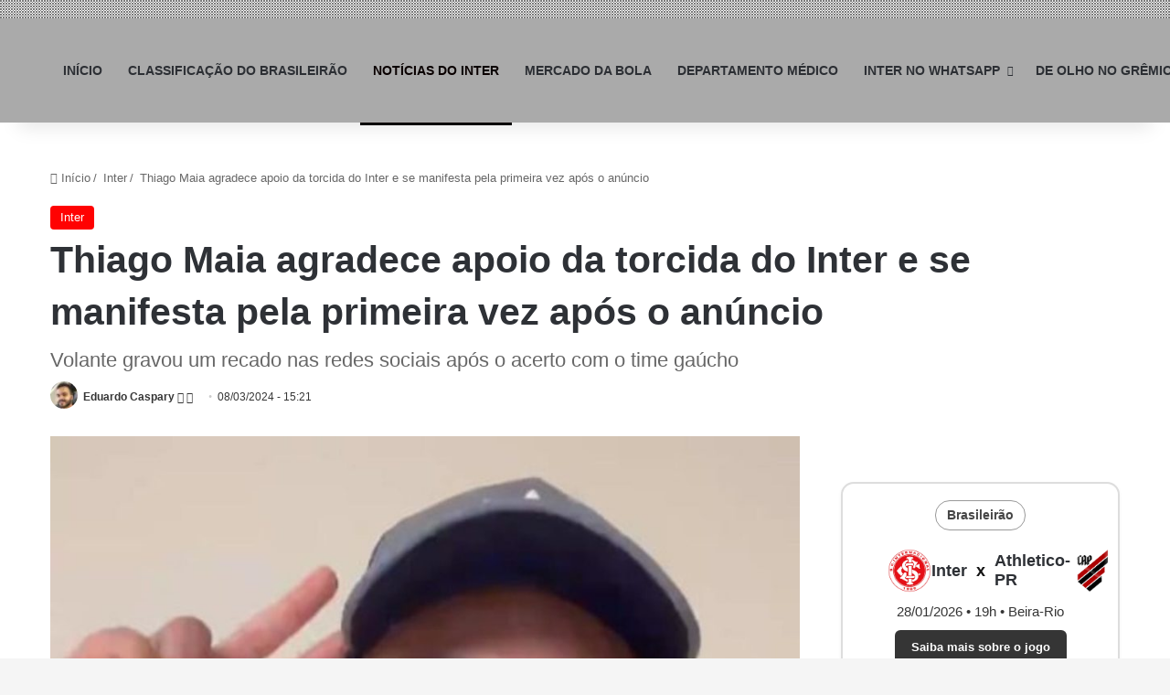

--- FILE ---
content_type: text/html; charset=UTF-8
request_url: https://zonamista.com.br/thiago-maia-agradece-apoio-do-inter/
body_size: 31110
content:
<!DOCTYPE html><html lang="pt-BR" class="" data-skin="light" prefix="og: https://ogp.me/ns#"><head><script data-no-optimize="1">var litespeed_docref=sessionStorage.getItem("litespeed_docref");litespeed_docref&&(Object.defineProperty(document,"referrer",{get:function(){return litespeed_docref}}),sessionStorage.removeItem("litespeed_docref"));</script> <meta charset="UTF-8"/><link rel="profile" href="https://gmpg.org/xfn/11"/><title>Thiago Maia agradece apoio da torcida do Inter e se manifesta pela primeira vez após o anúncio</title><meta name="description" content="Ex-jogador de Santos, Lille e Flamengo, Thiago Maia chega ao Inter para ser mais uma alternativa no esquema do técnico Eduardo Coudet."/><meta name="robots" content="follow, index, max-snippet:-1, max-video-preview:-1, max-image-preview:large"/><link rel="canonical" href="https://zonamista.com.br/thiago-maia-agradece-apoio-do-inter/"/><meta property="og:locale" content="pt_BR"/><meta property="og:type" content="article"/><meta property="og:title" content="Thiago Maia agradece apoio da torcida do Inter e se manifesta pela primeira vez após o anúncio"/><meta property="og:description" content="Ex-jogador de Santos, Lille e Flamengo, Thiago Maia chega ao Inter para ser mais uma alternativa no esquema do técnico Eduardo Coudet."/><meta property="og:url" content="https://zonamista.com.br/thiago-maia-agradece-apoio-do-inter/"/><meta property="og:site_name" content="Zona Mista: as últimas notícias do Grêmio e o Inter"/><meta property="article:publisher" content="https://www.facebook.com/zonamista.com.br"/><meta property="article:author" content="https://www.facebook.com/eduardo.schiefelbein"/><meta property="article:section" content="Inter"/><meta property="og:updated_time" content="2024-07-26T02:48:39-03:00"/><meta property="fb:app_id" content="1672268833190644"/><meta property="og:image" content="https://zonamista.com.br/wp-content/uploads/2024/03/thiago-maia-1.jpg"/><meta property="og:image:secure_url" content="https://zonamista.com.br/wp-content/uploads/2024/03/thiago-maia-1.jpg"/><meta property="og:image:width" content="924"/><meta property="og:image:height" content="800"/><meta property="og:image:alt" content="Thiago Maia pelo Inter"/><meta property="og:image:type" content="image/jpeg"/><meta name="twitter:card" content="summary_large_image"/><meta name="twitter:title" content="Thiago Maia agradece apoio da torcida do Inter e se manifesta pela primeira vez após o anúncio"/><meta name="twitter:description" content="Ex-jogador de Santos, Lille e Flamengo, Thiago Maia chega ao Inter para ser mais uma alternativa no esquema do técnico Eduardo Coudet."/><meta name="twitter:site" content="@zonamista_rs"/><meta name="twitter:creator" content="@_dudu5"/><meta name="twitter:image" content="https://zonamista.com.br/wp-content/uploads/2024/03/thiago-maia-1.jpg"/><meta name="twitter:label1" content="Escrito por"/><meta name="twitter:data1" content="Eduardo Caspary"/><meta name="twitter:label2" content="Tempo para leitura"/><meta name="twitter:data2" content="3 minutos"/><link rel='dns-prefetch' href='//platform.twitter.com'/><link rel="alternate" type="application/rss+xml" title="Feed para Zona Mista &raquo;" href="https://zonamista.com.br/feed/"/><link rel="alternate" type="application/rss+xml" title="Feed de comentários para Zona Mista &raquo;" href="https://zonamista.com.br/comments/feed/"/><meta name="robots" content="max-image-preview:large">
 <script type="litespeed/javascript" data-src="https://www.googletagmanager.com/gtag/js?id=G-JRJV849KCS"></script> <script type="litespeed/javascript">window.dataLayer=window.dataLayer||[];function gtag(){dataLayer.push(arguments)}
gtag('js',new Date());gtag('config','G-JRJV849KCS')</script> <link rel="icon" type="image/x-icon" href="https://zonamista.com.br/favicon.ico"/> <script type="litespeed/javascript">try{if('undefined'!=typeof localStorage){var tieSkin=localStorage.getItem('tie-skin')}
var html=document.getElementsByTagName('html')[0].classList,htmlSkin='light';if(html.contains('dark-skin')){htmlSkin='dark'}
if(tieSkin!=null&&tieSkin!=htmlSkin){html.add('tie-skin-inverted');var tieSkinInverted=!0}
if(tieSkin=='dark'){html.add('dark-skin')}else if(tieSkin=='light'){html.remove('dark-skin')}}catch(e){console.log(e)}</script> <style type="text/css">:root{--tie-preset-gradient-1:linear-gradient(135deg,rgba(6,147,227,1) 0%,#9b51e0 100%);--tie-preset-gradient-2:linear-gradient(135deg,#7adcb4 0%,#00d082 100%);--tie-preset-gradient-3:linear-gradient(135deg,rgba(252,185,0,1) 0%,rgba(255,105,0,1) 100%);--tie-preset-gradient-4:linear-gradient(135deg,rgba(255,105,0,1) 0%,#cf2e2e 100%);--tie-preset-gradient-5:linear-gradient(135deg,#eee 0%,#a9b8c3 100%);--tie-preset-gradient-6:linear-gradient(135deg,#4aeadc 0%,#9778d1 20%,#cf2aba 40%,#ee2c82 60%,#fb6962 80%,#fef84c 100%);--tie-preset-gradient-7:linear-gradient(135deg,#ffceec 0%,#9896f0 100%);--tie-preset-gradient-8:linear-gradient(135deg,#fecda5 0%,#fe2d2d 50%,#6b003e 100%);--tie-preset-gradient-9:linear-gradient(135deg,#ffcb70 0%,#c751c0 50%,#4158d0 100%);--tie-preset-gradient-10:linear-gradient(135deg,#fff5cb 0%,#b6e3d4 50%,#33a7b5 100%);--tie-preset-gradient-11:linear-gradient(135deg,#caf880 0%,#71ce7e 100%);--tie-preset-gradient-12:linear-gradient(135deg,#020381 0%,#2874fc 100%);--tie-preset-gradient-13:linear-gradient(135deg,#4d34fa,#ad34fa);--tie-preset-gradient-14:linear-gradient(135deg,#0057ff,#31b5ff);--tie-preset-gradient-15:linear-gradient(135deg,#ff007a,#ff81bd);--tie-preset-gradient-16:linear-gradient(135deg,#14111e,#4b4462);--tie-preset-gradient-17:linear-gradient(135deg,#f32758,#ffc581);--main-nav-background:#fff;--main-nav-secondry-background:rgba(0,0,0,.03);--main-nav-primary-color:#08f;--main-nav-contrast-primary-color:#fff;--main-nav-text-color:#2c2f34;--main-nav-secondry-text-color:rgba(0,0,0,.5);--main-nav-main-border-color:rgba(0,0,0,.1);--main-nav-secondry-border-color:rgba(0,0,0,.08);--tie-buttons-radius:8px}</style><meta name="viewport" content="width=device-width, initial-scale=1.0"/><style id='wp-img-auto-sizes-contain-inline-css' type='text/css'>img:is([sizes=auto i],[sizes^="auto," i]){contain-intrinsic-size:3000px 1500px}</style><style id="litespeed-ccss">:root{--tie-preset-gradient-1:linear-gradient(135deg,rgba(6,147,227,1) 0%,#9b51e0 100%);--tie-preset-gradient-2:linear-gradient(135deg,#7adcb4 0%,#00d082 100%);--tie-preset-gradient-3:linear-gradient(135deg,rgba(252,185,0,1) 0%,rgba(255,105,0,1) 100%);--tie-preset-gradient-4:linear-gradient(135deg,rgba(255,105,0,1) 0%,#cf2e2e 100%);--tie-preset-gradient-5:linear-gradient(135deg,#eee 0%,#a9b8c3 100%);--tie-preset-gradient-6:linear-gradient(135deg,#4aeadc 0%,#9778d1 20%,#cf2aba 40%,#ee2c82 60%,#fb6962 80%,#fef84c 100%);--tie-preset-gradient-7:linear-gradient(135deg,#ffceec 0%,#9896f0 100%);--tie-preset-gradient-8:linear-gradient(135deg,#fecda5 0%,#fe2d2d 50%,#6b003e 100%);--tie-preset-gradient-9:linear-gradient(135deg,#ffcb70 0%,#c751c0 50%,#4158d0 100%);--tie-preset-gradient-10:linear-gradient(135deg,#fff5cb 0%,#b6e3d4 50%,#33a7b5 100%);--tie-preset-gradient-11:linear-gradient(135deg,#caf880 0%,#71ce7e 100%);--tie-preset-gradient-12:linear-gradient(135deg,#020381 0%,#2874fc 100%);--tie-preset-gradient-13:linear-gradient(135deg,#4d34fa,#ad34fa);--tie-preset-gradient-14:linear-gradient(135deg,#0057ff,#31b5ff);--tie-preset-gradient-15:linear-gradient(135deg,#ff007a,#ff81bd);--tie-preset-gradient-16:linear-gradient(135deg,#14111e,#4b4462);--tie-preset-gradient-17:linear-gradient(135deg,#f32758,#ffc581);--main-nav-background:#fff;--main-nav-secondry-background:rgba(0,0,0,.03);--main-nav-primary-color:#08f;--main-nav-contrast-primary-color:#fff;--main-nav-text-color:#2c2f34;--main-nav-secondry-text-color:rgba(0,0,0,.5);--main-nav-main-border-color:rgba(0,0,0,.1);--main-nav-secondry-border-color:rgba(0,0,0,.08);--tie-buttons-radius:8px}ul{box-sizing:border-box}:root{--wp--preset--font-size--normal:16px;--wp--preset--font-size--huge:42px}.screen-reader-text{border:0;clip-path:inset(50%);height:1px;margin:-1px;overflow:hidden;padding:0;position:absolute;width:1px;word-wrap:normal!important}:where(figure){margin:0 0 1em}:root{--wp--preset--aspect-ratio--square:1;--wp--preset--aspect-ratio--4-3:4/3;--wp--preset--aspect-ratio--3-4:3/4;--wp--preset--aspect-ratio--3-2:3/2;--wp--preset--aspect-ratio--2-3:2/3;--wp--preset--aspect-ratio--16-9:16/9;--wp--preset--aspect-ratio--9-16:9/16;--wp--preset--color--black:#000;--wp--preset--color--cyan-bluish-gray:#abb8c3;--wp--preset--color--white:#fff;--wp--preset--color--pale-pink:#f78da7;--wp--preset--color--vivid-red:#cf2e2e;--wp--preset--color--luminous-vivid-orange:#ff6900;--wp--preset--color--luminous-vivid-amber:#fcb900;--wp--preset--color--light-green-cyan:#7bdcb5;--wp--preset--color--vivid-green-cyan:#00d084;--wp--preset--color--pale-cyan-blue:#8ed1fc;--wp--preset--color--vivid-cyan-blue:#0693e3;--wp--preset--color--vivid-purple:#9b51e0;--wp--preset--color--global-color:#08f;--wp--preset--gradient--vivid-cyan-blue-to-vivid-purple:linear-gradient(135deg,rgba(6,147,227,1) 0%,#9b51e0 100%);--wp--preset--gradient--light-green-cyan-to-vivid-green-cyan:linear-gradient(135deg,#7adcb4 0%,#00d082 100%);--wp--preset--gradient--luminous-vivid-amber-to-luminous-vivid-orange:linear-gradient(135deg,rgba(252,185,0,1) 0%,rgba(255,105,0,1) 100%);--wp--preset--gradient--luminous-vivid-orange-to-vivid-red:linear-gradient(135deg,rgba(255,105,0,1) 0%,#cf2e2e 100%);--wp--preset--gradient--very-light-gray-to-cyan-bluish-gray:linear-gradient(135deg,#eee 0%,#a9b8c3 100%);--wp--preset--gradient--cool-to-warm-spectrum:linear-gradient(135deg,#4aeadc 0%,#9778d1 20%,#cf2aba 40%,#ee2c82 60%,#fb6962 80%,#fef84c 100%);--wp--preset--gradient--blush-light-purple:linear-gradient(135deg,#ffceec 0%,#9896f0 100%);--wp--preset--gradient--blush-bordeaux:linear-gradient(135deg,#fecda5 0%,#fe2d2d 50%,#6b003e 100%);--wp--preset--gradient--luminous-dusk:linear-gradient(135deg,#ffcb70 0%,#c751c0 50%,#4158d0 100%);--wp--preset--gradient--pale-ocean:linear-gradient(135deg,#fff5cb 0%,#b6e3d4 50%,#33a7b5 100%);--wp--preset--gradient--electric-grass:linear-gradient(135deg,#caf880 0%,#71ce7e 100%);--wp--preset--gradient--midnight:linear-gradient(135deg,#020381 0%,#2874fc 100%);--wp--preset--font-size--small:13px;--wp--preset--font-size--medium:20px;--wp--preset--font-size--large:36px;--wp--preset--font-size--x-large:42px;--wp--preset--spacing--20:.44rem;--wp--preset--spacing--30:.67rem;--wp--preset--spacing--40:1rem;--wp--preset--spacing--50:1.5rem;--wp--preset--spacing--60:2.25rem;--wp--preset--spacing--70:3.38rem;--wp--preset--spacing--80:5.06rem;--wp--preset--shadow--natural:6px 6px 9px rgba(0,0,0,.2);--wp--preset--shadow--deep:12px 12px 50px rgba(0,0,0,.4);--wp--preset--shadow--sharp:6px 6px 0 rgba(0,0,0,.2);--wp--preset--shadow--outlined:6px 6px 0 -3px rgba(255,255,255,1) , 6px 6px rgba(0,0,0,1);--wp--preset--shadow--crisp:6px 6px 0 rgba(0,0,0,1)}:root{--brand-color:#0669ff;--dark-brand-color:#0051cc;--bright-color:#fff;--base-color:#2c2f34}html{-ms-touch-action:manipulation;touch-action:manipulation;-webkit-text-size-adjust:100%;-ms-text-size-adjust:100%}article,aside,figure,header,nav{display:block}a{background-color:#fff0}img{border-style:none}figure{margin:1em 0}*{padding:0;margin:0;list-style:none;border:0;outline:none;box-sizing:border-box}*:before,*:after{box-sizing:border-box}body{background:#f7f7f7;color:var(--base-color);font-family:-apple-system,BlinkMacSystemFont,"Segoe UI",Roboto,Oxygen,Oxygen-Sans,Ubuntu,Cantarell,"Helvetica Neue","Open Sans",Arial,sans-serif;font-size:13px;line-height:21px}h1,h2,h3{line-height:1.4;font-weight:600}h1{font-size:41px;font-weight:700}h2{font-size:27px}h3{font-size:23px}a{color:var(--base-color);text-decoration:none}img{max-width:100%;height:auto}.screen-reader-text{clip:rect(1px,1px,1px,1px);position:absolute!important;height:1px;width:1px;overflow:hidden}.stream-item{text-align:center;position:relative;z-index:2;margin:20px 0;padding:0}.stream-item img{max-width:100%;width:auto;height:auto;margin:0 auto;display:inline-block;vertical-align:middle}@media (max-width:991px){.has-header-ad .fullwidth-entry-title.container-wrapper,.single.has-header-ad:not(.has-header-below-ad) #content{margin-top:0}}.tie-icon:before,[class^="tie-icon-"],[class*=" tie-icon-"]{font-family:"tiefonticon"!important;speak:never;font-style:normal;font-weight:400;font-variant:normal;text-transform:none;line-height:1;-webkit-font-smoothing:antialiased;-moz-osx-font-smoothing:grayscale;display:inline-block}.container{margin-right:auto;margin-left:auto;padding-left:15px;padding-right:15px}.container:after{content:"";display:table;clear:both}@media (min-width:768px){.container{width:100%}}@media (min-width:1200px){.container{max-width:1200px}}.tie-row{margin-left:-15px;margin-right:-15px}.tie-row:after{content:"";display:table;clear:both}.tie-col-md-4,.tie-col-md-8,.tie-col-xs-12{position:relative;min-height:1px;padding-left:15px;padding-right:15px}.tie-col-xs-12{float:left}.tie-col-xs-12{width:100%}@media (min-width:992px){.tie-col-md-4,.tie-col-md-8{float:left}.tie-col-md-4{width:33.33333%}.tie-col-md-8{width:66.66667%}}.clearfix:before,.clearfix:after{content:" ";display:block;height:0;overflow:hidden}.clearfix:after{clear:both}.tie-container,#tie-wrapper{height:100%;min-height:650px}.tie-container{position:relative;overflow:hidden}#tie-wrapper{background:#fff;position:relative;z-index:108;height:100%;margin:0 auto}.container-wrapper{background:#fff;border:1px solid rgb(0 0 0/.1);border-radius:2px;padding:30px}#content{margin-top:30px}@media (max-width:991px){#content{margin-top:15px}}.site-content{-ms-word-wrap:break-word;word-wrap:break-word}.theme-header{background:#fff;position:relative;z-index:999}.theme-header:after{content:"";display:table;clear:both}.theme-header.has-shadow{box-shadow:rgb(0 0 0/.1)0 25px 20px -20px}#menu-components-wrap{display:flex;justify-content:space-between;width:100%;flex-wrap:wrap}.header-layout-4 #menu-components-wrap{justify-content:flex-start}.header-layout-4 #menu-components-wrap .main-menu-wrap{flex-grow:2}.header-layout-4 #menu-components-wrap .flex-placeholder{flex-grow:1}#logo{margin-top:40px;margin-bottom:40px;display:block;float:left}#logo img{vertical-align:middle}#logo a{display:inline-block}#tie-logo-inverted{display:none}@media (max-width:991px){#theme-header.has-normal-width-logo #logo{margin:14px 0!important;text-align:left;line-height:1}#theme-header.has-normal-width-logo #logo img{width:auto;height:auto;max-width:190px}}@media (max-width:479px){#theme-header.has-normal-width-logo #logo img{max-width:160px;max-height:60px!important}}@media (max-width:991px){#theme-header.mobile-header-centered.header-layout-1 .header-layout-1-logo{width:auto!important}#theme-header.mobile-header-centered #logo{float:none;text-align:center}}.components{display:flex;align-items:center;justify-content:end}.components>li{position:relative}.components>li>a{display:block;position:relative;width:30px;text-align:center;font-size:16px;white-space:nowrap}.header-layout-1 #menu-components-wrap{display:flex;justify-content:flex-end}.header-layout-1 .main-menu-wrapper{display:table;width:100%}.header-layout-1 #logo{line-height:1;float:left;margin-top:20px;margin-bottom:20px}.header-layout-1 .header-layout-1-logo{display:table-cell;vertical-align:middle;float:none}@media (max-width:991px){.header-layout-1 .main-menu-wrapper{border-width:0;display:flex;flex-flow:row nowrap;align-items:center;justify-content:space-between}}.mobile-header-components{display:none;z-index:10;height:30px;line-height:30px;flex-wrap:nowrap;flex:1 1 0%}.mobile-header-components .components{float:none;display:flex!important;justify-content:flex-start}.mobile-header-components .components li.custom-menu-link{display:inline-block;float:none}.mobile-header-components .components li.custom-menu-link>a{width:20px;padding-bottom:15px}.mobile-header-components [class^="tie-icon-"]{font-size:18px;width:20px;height:20px;vertical-align:middle}#mobile-header-components-area_1 .components li.custom-menu-link>a{margin-right:15px}@media (max-width:991px){.mobile-header-components{display:block}.theme-header .components{display:none}}.main-nav-wrapper{position:relative;z-index:4}.main-nav{background-color:var(--main-nav-background);color:var(--main-nav-primary-color);position:relative;border:1px solid var(--main-nav-main-border-color);border-width:1px 0}.main-menu-wrapper{position:relative}@media (min-width:992px){.header-menu .menu{display:flex}.header-menu .menu a{display:block;position:relative}.header-menu .menu>li>a{white-space:nowrap}.header-menu .menu .sub-menu a{padding:8px 10px}.header-menu .menu ul:not(.sub-menu-columns):not(.sub-menu-columns-item):not(.sub-list):not(.mega-cat-sub-categories):not(.slider-arrow-nav){box-shadow:0 2px 5px rgb(0 0 0/.1)}.header-menu .menu ul li{position:relative}.header-menu .menu ul a{border-width:0 0 1px}#main-nav{z-index:9;line-height:60px}.main-menu .menu>li>a{padding:0 14px;font-size:14px;font-weight:700}.main-menu .menu>li>.menu-sub-content{border-top:2px solid var(--main-nav-primary-color)}.main-menu .menu ul{line-height:20px;z-index:1}.main-menu .menu-sub-content{background:var(--main-nav-background);display:none;padding:15px;width:230px;position:absolute;box-shadow:0 3px 4px rgb(0 0 0/.2)}.main-menu .menu-sub-content a{width:200px}nav.main-nav.menu-style-minimal .menu>li.tie-current-menu>a{color:var(--main-nav-primary-color)!important}nav.main-nav.menu-style-minimal .menu>li.tie-current-menu>a::before{border-top-color:var(--main-nav-primary-color)!important}nav.main-nav.menu-style-border-bottom .menu>li.tie-current-menu{border-bottom:3px solid var(--main-nav-primary-color);margin-bottom:-3px}.main-nav .menu a,.main-nav .components li a{color:var(--main-nav-text-color)}.main-nav-light{--main-nav-background:#fff;--main-nav-secondry-background:rgba(0,0,0,.03);--main-nav-primary-color:var(--brand-color);--main-nav-contrast-primary-color:var(--bright-color);--main-nav-text-color:var(--base-color);--main-nav-secondry-text-color:rgba(0,0,0,.5);--main-nav-main-border-color:rgba(0,0,0,.1);--main-nav-secondry-border-color:rgba(0,0,0,.08)}header .menu-item-has-children>a:before{content:"";position:absolute;right:10px;top:50%;bottom:auto;transform:translateY(-50%);font-family:"tiefonticon"!important;font-style:normal;font-weight:400;font-variant:normal;text-transform:none;content:"";font-size:11px;line-height:1}.menu>.menu-item-has-children:not(.is-icon-only)>a{padding-right:25px}}.header-layout-1.has-shadow:not(.top-nav-below) .main-nav{border-bottom:0}@media only screen and (min-width:992px) and (max-width:1100px){.main-nav .menu>li:not(.is-icon-only)>a{padding-left:7px;padding-right:7px}.main-nav .menu>li:not(.is-icon-only)>a:before{display:none}}@media (max-width:991px){#sticky-logo{display:none}}#main-nav:not(.fixed-nav) #sticky-logo,#main-nav:not(.fixed-nav) .flex-placeholder{display:none}@media (min-width:992px){#sticky-logo{overflow:hidden;float:left;vertical-align:middle}#sticky-logo a{line-height:1;display:inline-block}#sticky-logo img{position:relative;vertical-align:middle;padding:8px 10px;top:-1px;max-height:50px}.header-layout-1 #sticky-logo img{padding:0}.theme-header #sticky-logo img{opacity:0;visibility:hidden;width:0!important;transform:translateY(75%)}.header-layout-1 .flex-placeholder{flex-grow:1}}@media (max-width:991px){#tie-wrapper header#theme-header{box-shadow:none;background:transparent!important}.header-layout-1 .main-nav{border-width:0;box-shadow:0 3px 7px 0 rgb(0 0 0/.1)}.header-layout-1 .main-nav{background-color:#fff}.header-layout-1 #menu-components-wrap{display:none}.main-menu-wrapper .main-menu-wrap{width:100%}}.magazine2 .container-wrapper{border-width:0;padding:0;background-color:#fff0;opacity:.99}@media (min-width:992px){.magazine2.sidebar-right .sidebar{padding-left:40px}}.magazine2 .sidebar .container-wrapper{margin-bottom:50px}@media (max-width:991px){.magazine2 .sidebar .container-wrapper{margin-bottom:30px}}@media (min-width:992px){.sidebar-right .main-content{float:left}.sidebar-right .sidebar{float:right}.sidebar-right.magazine2 .main-content{padding-right:5px}}.post-thumb{position:relative;height:100%;display:block;backface-visibility:hidden;transform:rotate(0)}.post-thumb img{width:100%;display:block}.post-meta{margin:10px 0 8px;font-size:12px;overflow:hidden}.post-meta,.post-meta a:not(:hover){color:#666}.post-meta .meta-item{margin-right:8px;display:inline-block}.post-meta .meta-item.tie-icon:before{padding-right:3px}.post-meta .meta-item.date:before{content:""}@media (max-width:767px){.entry-header .post-meta>span,.main-content .post-meta>span{float:left}}.post-cat-wrap{position:relative;z-index:3;margin-bottom:5px;font-weight:400;font-family:inherit!important;line-height:0;display:block}.post-cat{display:inline-block;background:var(--brand-color);color:var(--bright-color);padding:0 11px;font-size:13px;line-height:2em;margin-right:4px;position:relative;white-space:nowrap;word-wrap:normal;letter-spacing:0;border-radius:4px}.post-cat:first-child:last-child{margin:0}#breadcrumb{margin:50px 0 0}#breadcrumb,#breadcrumb a:not(:hover){color:#666}#breadcrumb .delimiter{margin:0 3px;font-style:normal}.entry-header-outer #breadcrumb{margin:0 0 20px;padding:0}@media (max-width:767px){.single-post #breadcrumb .current,.single-post #breadcrumb em:last-of-type{display:none}}.entry-header{padding:30px 30px 0;margin-bottom:20px}@media (max-width:991px){.entry-header{padding:20px 20px 0}}@media (max-width:767px){.container-wrapper{padding:20px 15px}}.site-footer .widget-title-icon{display:none}.dark-skin .widget-title-icon{color:#ccc}.sidebar .container-wrapper{margin-bottom:30px}@media (max-width:991px){.sidebar .container-wrapper{margin-bottom:15px}.has-sidebar .sidebar{margin-top:15px}.magazine2.has-sidebar .sidebar{margin-top:40px}}.widget-title-icon{position:absolute;right:0;top:1px;color:#b9bec3;font-size:15px}.widget-title-icon:before{content:""}.widget_author .widget-title-icon:before{content:""}#tie-wrapper:after{position:absolute;z-index:1000;top:-10%;left:-50%;width:0;height:0;background:rgb(0 0 0/.2);content:"";opacity:0}.theiaStickySidebar:after{content:"";display:table;clear:both}.tie-icon-home:before{content:""}.tie-icon-twitter:before{content:""}.tie-icon-envelope:before{content:""}.tie-icon-paper-plane:before{content:""}.tie-icon-whatsapp:before{content:""}.tie-icon-moon:before{content:""}.post-content.container-wrapper{padding:0}.entry-header{font-size:45px;line-height:1.2}@media (max-width:767px){.entry-header{font-size:28px}}.entry-header .entry-title{margin-bottom:15px}@media (max-width:767px){.entry-header .entry-title{font-size:28px}}.entry-header .entry-sub-title{font-size:22px;line-height:27px;font-weight:400;margin-top:-5px;margin-bottom:15px;color:#666;font-family:inherit;letter-spacing:0}@media (max-width:991px){.entry-header .entry-sub-title{font-size:18px;line-height:23px}}.entry-header .post-cat{margin-bottom:6px}.entry-header .post-meta{overflow:inherit;font-size:12px;margin-top:5px;margin-bottom:0;line-height:24px}.entry-header .post-meta .meta-item{margin-right:12px}.entry-header .post-meta,.entry-header .post-meta a:not(:hover){color:#333}.entry-header .post-meta .meta-author{margin:0}.entry-header .post-meta .meta-author a{font-weight:600}.entry-header .post-meta .author-meta+.date:before{content:"•";color:#ccc;margin:0 3px 0 5px;display:inline-block}@media (max-width:767px){.entry-header .post-meta{margin-bottom:-8px}.entry-header .post-meta .meta-item{margin-bottom:8px!important}.entry-header .post-meta>span{float:initial!important}.entry-header .post-meta .meta-author a{font-weight:400}.entry-header .meta-author-avatar img{width:20px;height:20px}}.meta-author-avatar img{width:30px;height:30px;margin-right:3px;margin-top:-5px;vertical-align:middle;border-radius:50%}.fullwidth-entry-title{background-color:#fff0;margin:30px 0 0;padding:30px 0;border:none;box-shadow:none!important}@media (max-width:991px){.fullwidth-entry-title{margin-top:15px;margin-bottom:15px}}.post-layout-3 .fullwidth-entry-title{padding:0}.post-layout-3 .entry-header{padding:0;margin:0}.featured-area{position:relative;margin-bottom:30px;line-height:1}@media (max-width:767px){.featured-area{margin-bottom:20px}}.featured-area img{width:100%}.single-featured-image{position:relative;margin:0;line-height:0}@media (max-width:767px){.fullwidth-entry-title{padding:20px 15px}}.share-links a{color:#fff}.share-links .share-btn-icon{font-size:15px}.share-links a{display:inline-block;margin:2px;height:40px;overflow:hidden;position:relative;border-radius:2px;width:40px}.share-links a,.share-links a:before{background-color:#444}.share-links a.large-share-button{width:auto}.share-links a .share-btn-icon{width:40px;height:40px;float:left;display:block;text-align:center;line-height:40px}.share-links a .social-text{border:0 solid rgb(255 255 255/.3);border-left-width:1px;padding-left:15px;height:20px;float:left;margin-top:10px;padding-right:25px;font-size:12px;line-height:20px;font-family:"open sans",sans-serif}.icons-text .large-share-button{height:30px}.icons-text .large-share-button .social-text{padding-left:6px;padding-right:8px;height:20px;margin-top:5px;line-height:20px;font-size:10px}.icons-text .large-share-button .share-btn-icon{width:30px;height:30px;line-height:30px}.share-links a.whatsapp-share-btn,.share-links a.whatsapp-share-btn:before{background:#43d854}.share-links a.telegram-share-btn,.share-links a.telegram-share-btn:before{background:#08c}@media (max-width:767px){.social-text{display:none}}@media (min-width:768px){a.telegram-share-btn,a.whatsapp-share-btn{display:none!important}}#related-posts .related-item{position:relative;float:left;width:33.333%;padding:0 15px;margin-bottom:20px}@media (max-width:767px){#related-posts .related-item{padding:0 8px}}#related-posts .related-item .post-thumb{margin-bottom:10px}#related-posts .related-item .post-title{font-size:14px;line-height:19px}#related-posts .related-item .post-meta{margin:4px 0 0}.has-sidebar .site-content #related-posts .related-item:nth-child(3n+1){clear:both}@media (max-width:767px){#related-posts .related-item{width:50%!important;clear:none!important}}#related-posts.has-extra-post .related-item:last-child{clear:none!important;display:none}@media only screen and (min-width:320px) and (max-width:767px){#related-posts.has-extra-post .related-item:last-child{display:block}}#post-extra-info{display:none}#main-nav .main-menu>ul>li>a{font-weight:700;text-transform:uppercase}#tie-body{background-color:rgb(0 0 0/.04)}.background-overlay{background-attachment:fixed;background-image:url(https://zonamista.com.br/wp-content/themes/jannah/assets/images/xbg-dots.png.pagespeed.ic.89K59txH2U.webp)}:root:root{--brand-color:#00f;--dark-brand-color:#0000cd;--bright-color:#fff;--base-color:#2c2f34}:root:root{--brand-color:#00f;--dark-brand-color:#0000cd;--bright-color:#fff;--base-color:#2c2f34}#main-nav,#main-nav .menu-sub-content{background-color:#aaa}#main-nav{border-width:0}#theme-header #main-nav:not(.fixed-nav){bottom:0}#theme-header:not(.main-nav-boxed) #main-nav{border-right:0 none!important;border-left:0 none!important;border-top:0 none!important}#theme-header:not(.main-nav-boxed) #main-nav{border-right:0 none!important;border-left:0 none!important;border-bottom:0 none!important}.main-nav{--main-nav-primary-color:#0a0000;--tie-buttons-color:#0a0000;--tie-buttons-border-color:#0a0000;--tie-buttons-text:#fff;--tie-buttons-hover-color:#000}#main-nav .menu>li.tie-current-menu>a{color:#fff}#main-nav .menu>li.tie-current-menu>a:before{border-top-color:#fff}@media (max-width:991px){#tie-wrapper #theme-header,#tie-wrapper #theme-header #main-nav .main-menu-wrapper{background:#fff0}#tie-wrapper #theme-header #main-nav{background-color:#fff}}.tie-cat-15{background-color:#00f!important;color:#fff!important}.tie-cat-15:after{border-top-color:#00f!important}@media (min-width:1200px){.container{width:auto}}@media (min-width:1350px){.container{max-width:1350px}}@media (min-width:992px){.sidebar{width:30%}.main-content{width:70%}}:root{--gremio:#00adef;--gremio-h:#0077a3;--inter:#d50032;--inter-h:#a80025;--palmeiras:#006437;--palmeiras-h:#004d2a;--flamengo:#d90000;--flamengo-h:#a00;--corinthians:#2d2d2d;--corinthians-h:#000}#related-posts .post-meta{display:none!important;visibility:hidden!important}#related-posts .post-meta .date{display:none!important;visibility:hidden!important}</style><script data-optimized="1" type="litespeed/javascript" data-src="https://zonamista.com.br/wp-content/plugins/litespeed-cache/assets/js/css_async.min.js"></script> <style id='global-styles-inline-css' type='text/css'>:root{--wp--preset--aspect-ratio--square:1;--wp--preset--aspect-ratio--4-3: 4/3;--wp--preset--aspect-ratio--3-4: 3/4;--wp--preset--aspect-ratio--3-2: 3/2;--wp--preset--aspect-ratio--2-3: 2/3;--wp--preset--aspect-ratio--16-9: 16/9;--wp--preset--aspect-ratio--9-16: 9/16;--wp--preset--color--black:#000;--wp--preset--color--cyan-bluish-gray:#abb8c3;--wp--preset--color--white:#fff;--wp--preset--color--pale-pink:#f78da7;--wp--preset--color--vivid-red:#cf2e2e;--wp--preset--color--luminous-vivid-orange:#ff6900;--wp--preset--color--luminous-vivid-amber:#fcb900;--wp--preset--color--light-green-cyan:#7bdcb5;--wp--preset--color--vivid-green-cyan:#00d084;--wp--preset--color--pale-cyan-blue:#8ed1fc;--wp--preset--color--vivid-cyan-blue:#0693e3;--wp--preset--color--vivid-purple:#9b51e0;--wp--preset--color--global-color:#08f;--wp--preset--gradient--vivid-cyan-blue-to-vivid-purple:linear-gradient(135deg,#0693e3 0%,#9b51e0 100%);--wp--preset--gradient--light-green-cyan-to-vivid-green-cyan:linear-gradient(135deg,#7adcb4 0%,#00d082 100%);--wp--preset--gradient--luminous-vivid-amber-to-luminous-vivid-orange:linear-gradient(135deg,#fcb900 0%,#ff6900 100%);--wp--preset--gradient--luminous-vivid-orange-to-vivid-red:linear-gradient(135deg,#ff6900 0%,#cf2e2e 100%);--wp--preset--gradient--very-light-gray-to-cyan-bluish-gray:linear-gradient(135deg,#eee 0%,#a9b8c3 100%);--wp--preset--gradient--cool-to-warm-spectrum:linear-gradient(135deg,#4aeadc 0%,#9778d1 20%,#cf2aba 40%,#ee2c82 60%,#fb6962 80%,#fef84c 100%);--wp--preset--gradient--blush-light-purple:linear-gradient(135deg,#ffceec 0%,#9896f0 100%);--wp--preset--gradient--blush-bordeaux:linear-gradient(135deg,#fecda5 0%,#fe2d2d 50%,#6b003e 100%);--wp--preset--gradient--luminous-dusk:linear-gradient(135deg,#ffcb70 0%,#c751c0 50%,#4158d0 100%);--wp--preset--gradient--pale-ocean:linear-gradient(135deg,#fff5cb 0%,#b6e3d4 50%,#33a7b5 100%);--wp--preset--gradient--electric-grass:linear-gradient(135deg,#caf880 0%,#71ce7e 100%);--wp--preset--gradient--midnight:linear-gradient(135deg,#020381 0%,#2874fc 100%);--wp--preset--font-size--small:13px;--wp--preset--font-size--medium:20px;--wp--preset--font-size--large:36px;--wp--preset--font-size--x-large:42px;--wp--preset--spacing--20:.44rem;--wp--preset--spacing--30:.67rem;--wp--preset--spacing--40:1rem;--wp--preset--spacing--50:1.5rem;--wp--preset--spacing--60:2.25rem;--wp--preset--spacing--70:3.38rem;--wp--preset--spacing--80:5.06rem;--wp--preset--shadow--natural:6px 6px 9px rgba(0,0,0,.2);--wp--preset--shadow--deep:12px 12px 50px rgba(0,0,0,.4);--wp--preset--shadow--sharp:6px 6px 0 rgba(0,0,0,.2);--wp--preset--shadow--outlined:6px 6px 0 -3px #fff , 6px 6px #000;--wp--preset--shadow--crisp:6px 6px 0 #000}:where(.is-layout-flex){gap:.5em}:where(.is-layout-grid){gap:.5em}body .is-layout-flex{display:flex}.is-layout-flex{flex-wrap:wrap;align-items:center}.is-layout-flex > :is(*, div){margin:0}body .is-layout-grid{display:grid}.is-layout-grid > :is(*, div){margin:0}:where(.wp-block-columns.is-layout-flex){gap:2em}:where(.wp-block-columns.is-layout-grid){gap:2em}:where(.wp-block-post-template.is-layout-flex){gap:1.25em}:where(.wp-block-post-template.is-layout-grid){gap:1.25em}.has-black-color{color:var(--wp--preset--color--black)!important}.has-cyan-bluish-gray-color{color:var(--wp--preset--color--cyan-bluish-gray)!important}.has-white-color{color:var(--wp--preset--color--white)!important}.has-pale-pink-color{color:var(--wp--preset--color--pale-pink)!important}.has-vivid-red-color{color:var(--wp--preset--color--vivid-red)!important}.has-luminous-vivid-orange-color{color:var(--wp--preset--color--luminous-vivid-orange)!important}.has-luminous-vivid-amber-color{color:var(--wp--preset--color--luminous-vivid-amber)!important}.has-light-green-cyan-color{color:var(--wp--preset--color--light-green-cyan)!important}.has-vivid-green-cyan-color{color:var(--wp--preset--color--vivid-green-cyan)!important}.has-pale-cyan-blue-color{color:var(--wp--preset--color--pale-cyan-blue)!important}.has-vivid-cyan-blue-color{color:var(--wp--preset--color--vivid-cyan-blue)!important}.has-vivid-purple-color{color:var(--wp--preset--color--vivid-purple)!important}.has-black-background-color{background-color:var(--wp--preset--color--black)!important}.has-cyan-bluish-gray-background-color{background-color:var(--wp--preset--color--cyan-bluish-gray)!important}.has-white-background-color{background-color:var(--wp--preset--color--white)!important}.has-pale-pink-background-color{background-color:var(--wp--preset--color--pale-pink)!important}.has-vivid-red-background-color{background-color:var(--wp--preset--color--vivid-red)!important}.has-luminous-vivid-orange-background-color{background-color:var(--wp--preset--color--luminous-vivid-orange)!important}.has-luminous-vivid-amber-background-color{background-color:var(--wp--preset--color--luminous-vivid-amber)!important}.has-light-green-cyan-background-color{background-color:var(--wp--preset--color--light-green-cyan)!important}.has-vivid-green-cyan-background-color{background-color:var(--wp--preset--color--vivid-green-cyan)!important}.has-pale-cyan-blue-background-color{background-color:var(--wp--preset--color--pale-cyan-blue)!important}.has-vivid-cyan-blue-background-color{background-color:var(--wp--preset--color--vivid-cyan-blue)!important}.has-vivid-purple-background-color{background-color:var(--wp--preset--color--vivid-purple)!important}.has-black-border-color{border-color:var(--wp--preset--color--black)!important}.has-cyan-bluish-gray-border-color{border-color:var(--wp--preset--color--cyan-bluish-gray)!important}.has-white-border-color{border-color:var(--wp--preset--color--white)!important}.has-pale-pink-border-color{border-color:var(--wp--preset--color--pale-pink)!important}.has-vivid-red-border-color{border-color:var(--wp--preset--color--vivid-red)!important}.has-luminous-vivid-orange-border-color{border-color:var(--wp--preset--color--luminous-vivid-orange)!important}.has-luminous-vivid-amber-border-color{border-color:var(--wp--preset--color--luminous-vivid-amber)!important}.has-light-green-cyan-border-color{border-color:var(--wp--preset--color--light-green-cyan)!important}.has-vivid-green-cyan-border-color{border-color:var(--wp--preset--color--vivid-green-cyan)!important}.has-pale-cyan-blue-border-color{border-color:var(--wp--preset--color--pale-cyan-blue)!important}.has-vivid-cyan-blue-border-color{border-color:var(--wp--preset--color--vivid-cyan-blue)!important}.has-vivid-purple-border-color{border-color:var(--wp--preset--color--vivid-purple)!important}.has-vivid-cyan-blue-to-vivid-purple-gradient-background{background:var(--wp--preset--gradient--vivid-cyan-blue-to-vivid-purple)!important}.has-light-green-cyan-to-vivid-green-cyan-gradient-background{background:var(--wp--preset--gradient--light-green-cyan-to-vivid-green-cyan)!important}.has-luminous-vivid-amber-to-luminous-vivid-orange-gradient-background{background:var(--wp--preset--gradient--luminous-vivid-amber-to-luminous-vivid-orange)!important}.has-luminous-vivid-orange-to-vivid-red-gradient-background{background:var(--wp--preset--gradient--luminous-vivid-orange-to-vivid-red)!important}.has-very-light-gray-to-cyan-bluish-gray-gradient-background{background:var(--wp--preset--gradient--very-light-gray-to-cyan-bluish-gray)!important}.has-cool-to-warm-spectrum-gradient-background{background:var(--wp--preset--gradient--cool-to-warm-spectrum)!important}.has-blush-light-purple-gradient-background{background:var(--wp--preset--gradient--blush-light-purple)!important}.has-blush-bordeaux-gradient-background{background:var(--wp--preset--gradient--blush-bordeaux)!important}.has-luminous-dusk-gradient-background{background:var(--wp--preset--gradient--luminous-dusk)!important}.has-pale-ocean-gradient-background{background:var(--wp--preset--gradient--pale-ocean)!important}.has-electric-grass-gradient-background{background:var(--wp--preset--gradient--electric-grass)!important}.has-midnight-gradient-background{background:var(--wp--preset--gradient--midnight)!important}.has-small-font-size{font-size:var(--wp--preset--font-size--small)!important}.has-medium-font-size{font-size:var(--wp--preset--font-size--medium)!important}.has-large-font-size{font-size:var(--wp--preset--font-size--large)!important}.has-x-large-font-size{font-size:var(--wp--preset--font-size--x-large)!important}</style><style id='classic-theme-styles-inline-css' type='text/css'>.wp-block-button__link{color:#fff;background-color:#32373c;border-radius:9999px;box-shadow:none;text-decoration:none;padding:calc(.667em + 2px) calc(1.333em + 2px);font-size:1.125em}.wp-block-file__button{background:#32373c;color:#fff;text-decoration:none}</style><style id='tie-theme-child-css-inline-css' type='text/css'>.wf-active body{font-family:'Roboto'}#top-nav .top-menu>ul>li>a{text-transform:uppercase}#main-nav .main-menu>ul>li>a{font-weight:700;text-transform:uppercase}#mobile-menu li a{text-transform:uppercase}#the-post .entry-content,#the-post .entry-content p{font-size:20px;font-weight:400}.entry h2{font-size:24px;font-weight:800;text-transform:uppercase}.entry h3{font-size:23px}.entry h4{font-size:22px}.entry h5{font-size:21px}.entry h6{font-size:20px}#tie-body{background-color:rgba(0,0,0,.04)}:root:root{--brand-color:red;--dark-brand-color:#cd0000;--bright-color:#fff;--base-color:#2c2f34}#reading-position-indicator{box-shadow:0 0 10px rgba(255,0,0,.7)}:root:root{--brand-color:red;--dark-brand-color:#cd0000;--bright-color:#fff;--base-color:#2c2f34}#reading-position-indicator{box-shadow:0 0 10px rgba(255,0,0,.7)}.main-slider .slide-bg,.main-slider .slide{background-position:center center}#content a:hover{text-decoration:underline!important}#main-nav,#main-nav .menu-sub-content,#main-nav .comp-sub-menu,#main-nav ul.cats-vertical li a.is-active,#main-nav ul.cats-vertical li a:hover,#autocomplete-suggestions.search-in-main-nav{background-color:#aaa}#main-nav{border-width:0}#theme-header #main-nav:not(.fixed-nav){bottom:0}#main-nav .icon-basecloud-bg:after{color:#aaa}#autocomplete-suggestions.search-in-main-nav{border-color:rgba(255,255,255,.07)}.main-nav-boxed #main-nav .main-menu-wrapper{border-width:0}#theme-header:not(.main-nav-boxed) #main-nav,.main-nav-boxed .main-menu-wrapper{border-right:0 none!important;border-left:0 none!important;border-top:0 none!important}#theme-header:not(.main-nav-boxed) #main-nav,.main-nav-boxed .main-menu-wrapper{border-right:0 none!important;border-left:0 none!important;border-bottom:0 none!important}.main-nav,.search-in-main-nav{--main-nav-primary-color:#0a0000;--tie-buttons-color:#0a0000;--tie-buttons-border-color:#0a0000;--tie-buttons-text:#fff;--tie-buttons-hover-color:#000}#main-nav .mega-links-head:after,#main-nav .cats-horizontal a.is-active,#main-nav .cats-horizontal a:hover,#main-nav .spinner>div{background-color:#0a0000}#main-nav .menu ul li:hover > a,#main-nav .menu ul li.current-menu-item:not(.mega-link-column) > a,#main-nav .components a:hover,#main-nav .components > li:hover > a,#main-nav #search-submit:hover,#main-nav .cats-vertical a.is-active,#main-nav .cats-vertical a:hover,#main-nav .mega-menu .post-meta a:hover,#main-nav .mega-menu .post-box-title a:hover,#autocomplete-suggestions.search-in-main-nav a:hover,#main-nav .spinner-circle:after{color:#0a0000}#main-nav .menu>li.tie-current-menu>a,#main-nav .menu>li:hover>a,.theme-header #main-nav .mega-menu .cats-horizontal a.is-active,.theme-header #main-nav .mega-menu .cats-horizontal a:hover{color:#fff}#main-nav .menu>li.tie-current-menu>a:before,#main-nav .menu>li:hover>a:before{border-top-color:#fff}@media (max-width:991px){#tie-wrapper #theme-header,#tie-wrapper #theme-header #main-nav .main-menu-wrapper,#tie-wrapper #theme-header .logo-container{background:transparent}#tie-wrapper #theme-header .logo-container,#tie-wrapper #theme-header .logo-container.fixed-nav,#tie-wrapper #theme-header #main-nav{background-color:#fff}.mobile-header-components .components .comp-sub-menu{background-color:#fff}}#tie-popup-adblock .container-wrapper{background-color:#34495e!important;color:#fff}#tie-popup-adblock .container-wrapper .tie-btn-close:before{color:#fff}.tie-cat-33,.tie-cat-item-33>span{background-color:red!important;color:#fff!important}.tie-cat-33:after{border-top-color:red!important}.tie-cat-33:hover{background-color:#e10000!important}.tie-cat-33:hover:after{border-top-color:#e10000!important}.tie-cat-15,.tie-cat-item-15>span{background-color:#00f!important;color:#fff!important}.tie-cat-15:after{border-top-color:#00f!important}.tie-cat-15:hover{background-color:#0000e1!important}.tie-cat-15:hover:after{border-top-color:#0000e1!important}.tie-cat-3666,.tie-cat-item-3666>span{background-color:red!important;color:#fff!important}.tie-cat-3666:after{border-top-color:red!important}.tie-cat-3666:hover{background-color:#e10000!important}.tie-cat-3666:hover:after{border-top-color:#e10000!important}.tie-cat-3667,.tie-cat-item-3667>span{background-color:red!important;color:#fff!important}.tie-cat-3667:after{border-top-color:red!important}.tie-cat-3667:hover{background-color:#e10000!important}.tie-cat-3667:hover:after{border-top-color:#e10000!important}.tie-cat-3661,.tie-cat-item-3661>span{background-color:#0a3d2e!important;color:#fff!important}.tie-cat-3661:after{border-top-color:#0a3d2e!important}.tie-cat-3661:hover{background-color:#001f10!important}.tie-cat-3661:hover:after{border-top-color:#001f10!important}.tie-cat-3664,.tie-cat-item-3664>span{background-color:#ffa500!important;color:#fff!important}.tie-cat-3664:after{border-top-color:#ffa500!important}.tie-cat-3664:hover{background-color:#e18700!important}.tie-cat-3664:hover:after{border-top-color:#e18700!important}.tie-cat-3662,.tie-cat-item-3662>span{background-color:#ffa500!important;color:#fff!important}.tie-cat-3662:after{border-top-color:#ffa500!important}.tie-cat-3662:hover{background-color:#e18700!important}.tie-cat-3662:hover:after{border-top-color:#e18700!important}.tie-cat-3663,.tie-cat-item-3663>span{background-color:#ffa500!important;color:#fff!important}.tie-cat-3663:after{border-top-color:#ffa500!important}.tie-cat-3663:hover{background-color:#e18700!important}.tie-cat-3663:hover:after{border-top-color:#e18700!important}.tie-cat-4401,.tie-cat-item-4401>span{background-color:#006437!important;color:#fff!important}.tie-cat-4401:after{border-top-color:#006437!important}.tie-cat-4401:hover{background-color:#004619!important}.tie-cat-4401:hover:after{border-top-color:#004619!important}@media (min-width:1200px){.container{width:auto}}.boxed-layout #tie-wrapper,.boxed-layout .fixed-nav{max-width:1380px}@media (min-width:1350px){.container,.wide-next-prev-slider-wrapper .slider-main-container{max-width:1350px}}@media (min-width:992px){.sidebar{width:30%}.main-content{width:70%}}@media only screen and (max-width:768px) and (min-width:0px){#the-post .entry-content,#the-post .entry-content p{font-size:16px;font-weight:400}}</style> <script type="litespeed/javascript" data-src="https://pagead2.googlesyndication.com/pagead/js/adsbygoogle.js?client=ca-pub-4813477632359304" crossorigin="anonymous"></script> <style>.single-post .entry-header .zm-topo-rotulo{display:inline-block;letter-spacing:.3px}</style> <script type="litespeed/javascript">document.addEventListener('DOMContentLiteSpeedLoaded',function(){try{var label=document.querySelector('.single-post .zm-topo-rotulo');var title=document.querySelector('.single-post .entry-header h1, .single-post .entry-header .post-title');if(label&&title&&title.parentNode){title.parentNode.insertBefore(label,title)}}catch(e){console&&console.log&&console.log('ZM rótulo topo:',e)}})</script> <style id="zm-proximos-jogos-v5">.zm-proximos-container{display:flex;flex-direction:column;gap:20px;margin:30px 0}.zm-jogo-card{border:2px solid #ddd;border-radius:14px;padding:18px 14px 22px;background:#fff;text-align:center;box-shadow:0 2px 6px rgba(0,0,0,.05);transition:all .25s ease-in-out}.zm-jogo-card:hover{box-shadow:0 5px 12px rgba(0,0,0,.12);transform:translateY(-2px)}.zm-jogo-compet{display:inline-block;padding:5px 12px;border-radius:999px;border:1px solid #999;font-weight:700;font-size:.85rem;margin-bottom:10px;color:#444}.zm-jogo-equipes{display:grid;grid-template-columns:1fr auto 1fr;align-items:center;gap:10px;margin:10px 0}.zm-time{display:flex;align-items:center;gap:6px;font-weight:700;font-size:1.1rem}.zm-left{justify-content:flex-end;text-align:right}.zm-right{justify-content:flex-start;text-align:left}.zm-time img{width:48px;height:auto;object-fit:contain}.zm-x{font-weight:900;font-size:1.1rem;color:#111}.zm-score{font-weight:900;font-size:1.1rem;margin:0 2px}.zm-jogo-info{margin-top:10px;font-size:.95rem;font-weight:500;color:#333}@media (max-width:560px){.zm-time img{width:40px}.zm-jogo-card{padding:16px 10px}.zm-jogo-info{font-size:.88rem}}</style><style id="zm-prejogo-css">.zm-wa-cta{border:2px solid #ddd;border-radius:12px;padding:16px 20px;margin:22px 0}.zm-btn-assistir{text-align:center;margin:10px 0}.zm-assistir-btn{display:inline-block;padding:9px 18px;font-weight:700;color:#fff!important;border-radius:6px;text-decoration:none;transition:.2s}.zm-assistir-btn:hover{filter:brightness(1.08)}.zm-assistir-btn--disabled{pointer-events:none;opacity:.75}.zm-wa-evt-meta{list-style:none;padding:0;text-align:center;margin:10px 0;font-weight:600}.zm-wa-evt-meta svg{width:16px;height:16px;margin-right:4px;vertical-align:middle}</style><style id="zm-wa-box-v45">.zm-wa-cta{border:2px solid currentColor;border-radius:16px;padding:22px 20px;margin:28px 0 8px;display:block;position:relative}.zm-wa-cta h3{margin:0 0 10px;font-size:1.6rem;line-height:1.2}.zm-wa-cta p{margin:0 0 16px;color:#111}.zm-wa-row{display:flex;flex-wrap:wrap;align-items:center;gap:12px;margin-top:6px}.zm-wa-btn{display:inline-flex;align-items:center;gap:10px;padding:12px 16px;border-radius:10px;text-decoration:none;font-weight:800;line-height:1;border:1px solid rgba(0,0,0,.12)}.zm-wa-btn svg{width:18px;height:18px;display:block}.zm-wa-meta{opacity:.7;font-size:.9rem}.zm-wa-legal{display:block;margin-top:8px;font-size:.78rem;line-height:1.2;opacity:.65;text-align:right;color:inherit}.zm-wa-event{--gap:12px}.zm-evt-badge{display:inline-block;padding:6px 12px;border:1px solid currentColor;border-radius:999px;font-weight:700;font-size:.85rem;opacity:.85}.zm-wa-one{display:grid;grid-template-columns:1fr auto 1fr;align-items:center;gap:var(--gap);white-space:nowrap;margin:8px 0 10px}.zm-side{display:flex;align-items:center;gap:10px;min-width:0}.zm-side.right{justify-content:flex-end}.zm-name{font-weight:800;font-size:clamp(1.05rem,2.4vw,1.7rem);line-height:1.1;overflow:hidden;text-overflow:ellipsis}.zm-sub{display:block;font-size:.85rem;opacity:.7;text-transform:uppercase}.zm-vs{width:44px;height:44px;border:2px solid currentColor;border-radius:50%;display:flex;align-items:center;justify-content:center;font-weight:900;flex:0 0 auto;margin-bottom:8px}.zm-crest{width:50px;height:auto;display:block;object-fit:contain}.zm-crest--sm{width:46px}.zm-wa-evt-meta{list-style:none;margin:10px 0 0;padding:0;display:flex;justify-content:center;align-items:center;text-align:center;gap:8px;font-weight:600;font-size:.95rem;color:inherit;opacity:.9}.zm-wa-evt-meta li{display:flex;align-items:center;gap:6px}.zm-wa-evt-meta svg{width:18px;height:18px;display:block}@media (max-width:560px){.zm-crest{width:42px}.zm-vs{width:38px;height:38px}.zm-name{font-size:clamp(1rem,4.5vw,1.3rem)}}</style><style>.zmbr-class{margin:30px 0;border-radius:10px;overflow:hidden;font-family:"Roboto",Arial,sans-serif;box-shadow:0 2px 8px rgba(0,0,0,.25);background:linear-gradient(180deg,#0c1633 0%,#0f1b3d 100%);color:#fff}.zmbr-class table{width:100%;border-collapse:collapse;font-size:.95rem}.zmbr-class th{background:#00b0ff;color:#fff;padding:10px;text-transform:uppercase;font-weight:700;font-size:.8rem;letter-spacing:.5px;text-align:center}.zmbr-class tr{border-bottom:1px solid rgba(255,255,255,.1);transition:background .15s ease}.zmbr-class tr:nth-child(odd) {background:rgba(255,255,255,.05)}.zmbr-class tr:hover{background:rgba(0,176,255,.15)}.zmbr-class td{padding:9px 8px;text-align:center;border:none;font-weight:500;color:#f1f1f1}.zmbr-class td:first-child{font-weight:700;color:#00e6ff;text-align:center;width:36px}.zmbr-class td.clb{text-align:left;font-weight:600;color:#fff}.zmbr-class td.clb img{width:22px;height:22px;margin-right:8px;vertical-align:middle;background:#fff;border-radius:50%;box-shadow:0 0 2px rgba(0,0,0,.25)}.zmbr-class td:nth-child(3) {background:rgba(0,176,255,.15);font-weight:700;color:#fff}.zmbr-class td:last-child{min-width:90px}.zmbr-class .bolinha{display:inline-block;width:10px;height:10px;border-radius:50%;margin:0 2px}.zmbr-class .bolinha:hover{transform:scale(1.2);opacity:.9;transition:all .2s ease}.zmbr-class tr:nth-child(1),
.zmbr-class tr:nth-child(2),
.zmbr-class tr:nth-child(3),
.zmbr-class tr:nth-child(4) {border-left:4px solid #0fc}.zmbr-class tr:nth-child(5),
.zmbr-class tr:nth-child(6) {border-left:4px solid #00b0ff}.zmbr-class tr:nth-child(7),
.zmbr-class tr:nth-child(8),
.zmbr-class tr:nth-child(9),
.zmbr-class tr:nth-child(10),
.zmbr-class tr:nth-child(11),
.zmbr-class tr:nth-child(12),
.zmbr-class tr:nth-child(13) {border-left:4px solid #005eff}.zmbr-class tr:nth-child(14),
.zmbr-class tr:nth-child(15),
.zmbr-class tr:nth-child(16) {border-left:4px solid transparent}.zmbr-class tr:nth-child(17),
.zmbr-class tr:nth-child(18),
.zmbr-class tr:nth-child(19),
.zmbr-class tr:nth-child(20) {border-left:4px solid #ff3b30}.zmbr-legenda{display:flex;flex-wrap:wrap;justify-content:center;gap:12px;font-family:"Roboto",Arial,sans-serif;font-size:.85rem;color:#fff;margin:15px auto 10px auto;padding-top:10px;border-top:1px solid rgba(255,255,255,.2);max-width:700px}.zmbr-legenda span{display:flex;align-items:center;gap:6px;font-weight:500}.zmbr-legenda i{display:inline-block;width:14px;height:14px;border-radius:3px}@media (max-width:768px){.zmbr-class th,.zmbr-class td{font-size:.8rem;padding:6px 4px}.zmbr-class td.clb img{display:none!important}}</style><style>.zmbr-rod{margin:30px auto;max-width:600px;background:#fff;border-radius:10px;box-shadow:0 2px 8px rgba(0,0,0,.08);overflow:hidden;font-family:"Roboto",Arial,sans-serif}.zmbr-rod .rodada-top{background:#111;color:#fff;display:flex;align-items:center;justify-content:space-between;padding:10px 16px;border-bottom:3px solid #0074d9}.zmbr-rod .rodada-top h3{margin:0;font-size:.95rem;font-weight:700;text-transform:uppercase;letter-spacing:.5px}.zmbr-rod .rodada-top .seta{color:#fff;font-weight:bold;text-decoration:none;font-size:1.3rem;opacity:.8;transition:.2s}.zmbr-rod .rodada-top .seta:hover{opacity:1}.zmbr-rod .rodada-top .seta.off{color:#555;pointer-events:none}.zmbr-rod .jogo{border-bottom:1px solid #f0f0f0;padding:9px 14px;transition:background .15s ease;text-align:center}.zmbr-rod .jogo:hover{background:#f9fbff}.zmbr-rod .clubes{display:grid;grid-template-columns:1fr auto 1fr;align-items:center;text-align:center;gap:10px}.zmbr-rod .clb{display:flex;align-items:center;justify-content:center;gap:8px;font-weight:600;color:#111;font-size:.95rem;text-align:center}.zmbr-rod .clb.casa{justify-content:flex-end;text-align:right}.zmbr-rod .clb.fora{justify-content:flex-start;text-align:left}.zmbr-rod .clb img{width:42px;height:42px;border-radius:50%;background:#fff;box-shadow:0 0 3px rgba(0,0,0,.25);object-fit:contain;flex-shrink:0}.zmbr-rod .placar{font-size:1.25rem;font-weight:800;color:#111;letter-spacing:1px;width:70px}.zmbr-rod .info{color:#666;font-size:.95rem;margin-top:6px;font-weight:500;line-height:1.5}.zmbr-rod .jogo:last-child{border-bottom:none;padding-bottom:20px}@media (max-width:600px){.zmbr-rod{max-width:95%}.zmbr-rod .rodada-top{padding:8px 12px}.zmbr-rod .jogo{padding:12px}.zmbr-rod .clb img{width:32px;height:32px}.zmbr-rod .placar{font-size:1.1rem;width:60px}.zmbr-rod .info{font-size:.85rem}}</style><style>.zmgch-class{margin:25px 0;border-radius:10px;overflow:hidden;font-family:"Roboto",Arial,sans-serif;box-shadow:0 2px 8px rgba(0,0,0,.18);background:linear-gradient(180deg,#0c1f18 0%,#0b1511 100%);color:#fff}.zmgch-head{padding:10px 14px;font-weight:700;text-transform:uppercase;letter-spacing:.06em;font-size:.85rem;background:red;color:#fff}.zmgch-grupo-B .zmgch-head{background:#00f}.zmgch-table{width:100%;border-collapse:collapse;font-size:.9rem}.zmgch-table th{background:rgba(0,0,0,.20);padding:8px;text-transform:uppercase;font-size:.75rem;letter-spacing:.04em;text-align:center}.zmgch-table td{padding:8px 6px;text-align:center;border-bottom:1px solid rgba(255,255,255,.08);color:#f5f5f5}.zmgch-table tr:nth-child(odd) td{background:rgba(255,255,255,.03)}.zmgch-table tr:hover td{background:rgba(0,200,83,.18)}.zmgch-grupo-B .zmgch-table tr:hover td{background:rgba(41,98,255,.20)}.zmgch-table td:first-child{width:32px;font-weight:700;color:#80ffb0}.zmgch-grupo-B .zmgch-table td:first-child{color:#b2c4ff}.zmgch-table td.clb{text-align:left;font-weight:600}.zmgch-table td.clb img{width:22px;height:22px;margin-right:6px;vertical-align:middle;border-radius:50%;background:#fff;box-shadow:0 0 2px rgba(0,0,0,.35)}.zmgch-table td:nth-child(3){background:rgba(0,0,0,.18);font-weight:700}.zmgch-table td:last-child{min-width:80px}.zmgch-table .bolinha{display:inline-block;width:9px;height:9px;border-radius:50%;margin:0 2px}.zmgch-legenda{padding:8px 10px 10px;display:flex;justify-content:center;gap:10px;font-size:.8rem;border-top:1px solid rgba(255,255,255,.18)}.zmgch-legenda span{display:flex;align-items:center;gap:6px}.zmgch-legenda i.gch-ok{width:12px;height:12px;border-radius:3px;background:#00c853}.zmgch-grupo-B .zmgch-legenda i.gch-ok{background:#2962ff}@media (max-width:768px){.zmgch-table th,.zmgch-table td{font-size:.8rem;padding:6px 4px}.zmgch-table td.clb img{display:none!important}}</style><style>.zmgch-rod{margin:20px 0;max-width:100%;font-family:"Roboto",Arial,sans-serif}.zmgch-rod-top h3{margin:0 0 8px;font-size:1rem;font-weight:700}.zmgch-rod-header{display:flex;align-items:center;justify-content:space-between;margin-bottom:8px}.gch-rodada-label{font-size:.85rem;font-weight:600;text-transform:uppercase;letter-spacing:.05em;padding:4px 10px;border-radius:999px;background:#e8f6ee;color:#0b7a3a}.gch-seta{font-size:1.1rem;text-decoration:none;color:#0b7a3a;font-weight:bold;padding:0 4px}.gch-seta.off{color:#ccc;pointer-events:none}.zmgch-rod-card{background:#fff;border-radius:10px;padding:10px 12px;margin-bottom:8px;box-shadow:0 2px 6px rgba(0,0,0,.06);border:1px solid #edf2f0}.zmgch-rod-card .gch-tag{display:inline-block;font-size:10px;text-transform:uppercase;letter-spacing:.08em;padding:3px 9px;border-radius:999px;background:#e4f9ec;color:#0b7a3a;margin-bottom:6px;font-weight:600}.gch-clubes{display:grid;grid-template-columns:1fr auto 1fr;align-items:center;gap:8px}.gch-time{display:flex;align-items:center;gap:6px;font-weight:600;font-size:13px;color:#222}.gch-time img{width:26px;height:26px;border-radius:50%;background:#fff;box-shadow:0 0 3px rgba(0,0,0,.2);object-fit:contain}.gch-time.gch-left{justify-content:flex-end;text-align:right}.gch-time.gch-right{justify-content:flex-start;text-align:left}.gch-placar{font-size:1.1rem;font-weight:800;color:#111;width:64px;text-align:center}.gch-placar span{margin:0 2px}.gch-info{margin-top:5px;font-size:11px;color:#666}@media (max-width:768px){.gch-time img{width:22px;height:22px}.gch-placar{width:56px;font-size:1rem}}</style><meta http-equiv="X-UA-Compatible" content="IE=edge"> <script type="litespeed/javascript" data-src="https://www.googletagmanager.com/gtag/js?id=G-0L8QJQBZ3C"></script> <script type="litespeed/javascript">window.dataLayer=window.dataLayer||[];function gtag(){dataLayer.push(arguments)}
gtag('js',new Date());gtag('config','G-0L8QJQBZ3C')</script> <meta name="theme-color" content="#ff0000"/><meta property="og:url" content="https://zonamista.com.br/thiago-maia-agradece-apoio-do-inter/"><meta property="og:image:width" content="924"><meta property="og:image:height" content="800"><meta property="og:image:type" content="image/jpeg"><meta property="og:image" content="https://zonamista.com.br/wp-content/uploads/2024/03/thiago-maia-1.jpg"><meta property="og:image:secure_url" content="https://zonamista.com.br/wp-content/uploads/2024/03/thiago-maia-1.jpg"><meta property="og:image:width" content="728"><meta property="og:image:height" content="630"><meta property="og:image:type" content="image/jpeg"><meta property="og:url" content="https://zonamista.com.br/thiago-maia-agradece-apoio-do-inter/"><link rel="icon" href="https://zonamista.com.br/wp-content/uploads/2025/07/xcropped-favicon-do-site-32x32.png.pagespeed.ic.zAJ83GnEEg.webp" sizes="32x32"/><link rel="icon" href="https://zonamista.com.br/wp-content/uploads/2025/07/xcropped-favicon-do-site-192x192.png.pagespeed.ic.FaO30z89bJ.webp" sizes="192x192"/><link rel="apple-touch-icon" href="https://zonamista.com.br/wp-content/uploads/2025/07/xcropped-favicon-do-site-180x180.png.pagespeed.ic.N1PyPZLPoM.webp"/><meta name="msapplication-TileImage" content="https://zonamista.com.br/wp-content/uploads/2025/07/cropped-favicon-do-site-270x270.png"/><style id="zm-autolinks-cores">:root{--gremio:#00adef;--gremio-h:#0077a3;--inter:#d50032;--inter-h:#a80025;--palmeiras:#006437;--palmeiras-h:#004d2a;--flamengo:#d90000;--flamengo-h:#a00;--corinthians:#2d2d2d;--corinthians-h:#000}.single-post .entry-content a.link-gremio,.single-post .entry-content a.autolink-gremio,.single-post .entry-content a.link-inter,.single-post .entry-content a.autolink-inter,.single-post .entry-content a.link-palmeiras,.single-post .entry-content a.autolink-palmeiras,.single-post .entry-content a.link-flamengo,.single-post .entry-content a.autolink-flamengo,.single-post .entry-content a.link-corinthians,.single-post .entry-content a.autolink-corinthians,.single-post .entry-content a.zm-topic,.single-post .entry-content a.autolink-topic,.single-post .entry-content a.autolink-brasileirao{font-weight:400!important;text-decoration:underline!important}.single-post .entry-content a.link-gremio strong,.single-post .entry-content a.autolink-gremio strong,.single-post .entry-content a.link-inter strong,.single-post .entry-content a.autolink-inter strong,.single-post .entry-content a.link-palmeiras strong,.single-post .entry-content a.autolink-palmeiras strong,.single-post .entry-content a.link-flamengo strong,.single-post .entry-content a.autolink-flamengo strong,.single-post .entry-content a.link-corinthians strong,.single-post .entry-content a.autolink-corinthians strong,.single-post .entry-content a.zm-topic strong,.single-post .entry-content a.autolink-topic strong,.single-post .entry-content a.autolink-brasileirao strong{font-weight:inherit!important}</style><style id="zm-hide-related-dates-v4">#related-posts .post-meta{display:none!important;visibility:hidden!important}#related-posts .post-meta .date,#related-posts time{display:none!important;visibility:hidden!important}</style></head><body id="tie-body" class="wp-singular post-template-default single single-post postid-107843 single-format-standard wp-custom-logo wp-theme-jannah wp-child-theme-jannah-child block-head-8 magazine2 is-thumb-overlay-disabled is-desktop is-header-layout-4 has-header-ad sidebar-right has-sidebar post-layout-3 wide-title-narrow-media hide_share_post_top hide_share_post_bottom"><div class="background-overlay"><div id="tie-container" class="site tie-container"><div id="tie-wrapper"><div class="stream-item stream-item-above-header"></div><header id="theme-header" class="theme-header header-layout-4 header-layout-1 main-nav-light main-nav-default-light main-nav-above has-stream-item has-shadow has-normal-width-logo has-custom-sticky-logo mobile-header-centered"><div class="main-nav-wrapper"><nav id="main-nav" class="main-nav header-nav menu-style-border-bottom menu-style-minimal" style="line-height:114px" aria-label="Navegação Primária"><div class="container"><div class="main-menu-wrapper"><div id="mobile-header-components-area_1" class="mobile-header-components"><ul class="components"><li class="mobile-component_skin custom-menu-link">
<a href="#" class="change-skin" title="Switch skin">
<span class="tie-icon-moon change-skin-icon" aria-hidden="true"></span>
<span class="screen-reader-text">Switch skin</span>
</a></li></ul></div><div class="header-layout-1-logo" style="width:137px"><div id="logo" class="image-logo">
<a title="Portal de notícias sobre o Grêmio e o Inter" href="https://zonamista.com.br/">
<picture id="tie-logo-default" class="tie-logo-default tie-logo-picture">
<source class="tie-logo-source-default tie-logo-source" srcset="https://zonamista.com.br/wp-content/uploads/logo-zona-mista.webp" media="(max-width:991px)">
<source class="tie-logo-source-default tie-logo-source" srcset="https://zonamista.com.br/wp-content/uploads/logo-zona-mista.webp">
<img class="tie-logo-img-default tie-logo-img" src="https://zonamista.com.br/wp-content/uploads/xlogo-zona-mista.webp.pagespeed.ic.Mjfi9N0_Mu.webp" alt="Portal de notícias sobre o Grêmio e o Inter" width="137" height="74" style="max-height:74px; width: auto;"/>
</picture>
<picture id="tie-logo-inverted" class="tie-logo-inverted tie-logo-picture">
<source class="tie-logo-source-inverted tie-logo-source" srcset="https://zonamista.com.br/wp-content/uploads/logo-zona-mista.webp" media="(max-width:991px)">
<source class="tie-logo-source-inverted tie-logo-source" id="tie-logo-inverted-source" srcset="https://zonamista.com.br/wp-content/uploads/logo-zona-mista.webp">
<img class="tie-logo-img-inverted tie-logo-img" loading="lazy" id="tie-logo-inverted-img" src="https://zonamista.com.br/wp-content/uploads/xlogo-zona-mista.webp.pagespeed.ic.Mjfi9N0_Mu.webp" alt="Portal de notícias sobre o Grêmio e o Inter" width="137" height="74" style="max-height:74px; width: auto;"/>
</picture>
</a></div></div><div id="mobile-header-components-area_2" class="mobile-header-components"></div><div id="menu-components-wrap"><div id="sticky-logo" class="image-logo">
<a title="Portal de notícias sobre o Grêmio e o Inter" href="https://zonamista.com.br/">
<picture class="tie-logo-default tie-logo-picture">
<source class="tie-logo-source-default tie-logo-source" srcset="https://zonamista.com.br/wp-content/uploads/2024/08/Zona-mista-zm-mobile.webp">
<img class="tie-logo-img-default tie-logo-img" src="[data-uri]" alt="Portal de notícias sobre o Grêmio e o Inter" style="max-height:49px; width: auto;"/>
</picture>
</a></div><div class="flex-placeholder"></div><div class="main-menu main-menu-wrap"><div id="main-nav-menu" class="main-menu header-menu"><ul id="menu-menu-de-inter" class="menu"><li id="menu-item-122207" class="menu-item menu-item-type-custom menu-item-object-custom menu-item-home menu-item-122207"><a href="https://zonamista.com.br/">Início</a></li><li id="menu-item-160020" class="menu-item menu-item-type-post_type menu-item-object-page menu-item-160020"><a href="https://zonamista.com.br/tabela-de-classificacao-e-jogos-do-brasileirao/">Classificação do Brasileirão</a></li><li id="menu-item-122209" class="menu-item menu-item-type-taxonomy menu-item-object-category current-post-ancestor current-menu-parent current-post-parent menu-item-122209 tie-current-menu"><a href="https://zonamista.com.br/categoria/noticias-do-inter/">Notícias do Inter</a></li><li id="menu-item-143035" class="menu-item menu-item-type-taxonomy menu-item-object-category menu-item-143035"><a href="https://zonamista.com.br/categoria/noticias-do-inter/mercado-do-inter/">Mercado da Bola</a></li><li id="menu-item-143034" class="menu-item menu-item-type-taxonomy menu-item-object-category menu-item-143034"><a href="https://zonamista.com.br/categoria/noticias-do-inter/departamento-medico-do-inter/">Departamento Médico</a></li><li id="menu-item-132527" class="menu-item menu-item-type-post_type menu-item-object-post menu-item-has-children menu-item-132527"><a href="https://zonamista.com.br/zona-mista-lanca-canal-de-noticias-do-inter-no-whatsapp/">Inter no WhatsApp</a><ul class="sub-menu menu-sub-content"><li id="menu-item-122668" class="menu-item menu-item-type-custom menu-item-object-custom menu-item-122668"><a href="https://chat.whatsapp.com/BngL8NpkI0pIR2uQVVSNkP">GRUPO NO WHATSAPP</a></li><li id="menu-item-122397" class="menu-item menu-item-type-custom menu-item-object-custom menu-item-122397"><a href="https://whatsapp.com/channel/0029VaA6C5DGJP8JCqj27S2J">CANAL NO WHATSAPP</a></li></ul></li><li id="menu-item-122208" class="menu-item menu-item-type-taxonomy menu-item-object-category menu-item-122208"><a href="https://zonamista.com.br/categoria/noticias-do-gremio/">De olho no Grêmio</a></li></ul></div></div><ul class="components"></ul></div></div></div></nav></div></header> <script type="litespeed/javascript">try{if("undefined"!=typeof localStorage){var header,mnIsDark=!1,tnIsDark=!1;(header=document.getElementById("theme-header"))&&((header=header.classList).contains("main-nav-default-dark")&&(mnIsDark=!0),header.contains("top-nav-default-dark")&&(tnIsDark=!0),"dark"==tieSkin?(header.add("main-nav-dark","top-nav-dark"),header.remove("main-nav-light","top-nav-light")):"light"==tieSkin&&(mnIsDark||(header.remove("main-nav-dark"),header.add("main-nav-light")),tnIsDark||(header.remove("top-nav-dark"),header.add("top-nav-light"))))}}catch(a){console.log(a)}</script> <div class="stream-item stream-item-top-wrapper"><div class="stream-item-top"><div class="stream-item-size" style=""><div style="width:100%;display:flex;justify-content:center;clear:both;">
<ins class="adsbygoogle" style="display:block!important;width:100%;max-width:970px;margin:0 auto!important;" data-ad-client="ca-pub-4813477632359304" data-ad-slot="8403242465" data-ad-format="auto" data-full-width-responsive="true"></ins></div> <script type="litespeed/javascript">(adsbygoogle=window.adsbygoogle||[]).push({})</script> </div></div></div><div class="container fullwidth-entry-title-wrapper"><div class="container-wrapper fullwidth-entry-title"><header class="entry-header-outer"><nav id="breadcrumb"><a href="https://zonamista.com.br/"><span class="tie-icon-home" aria-hidden="true"></span> Início</a><em class="delimiter">/ </em><a href="https://zonamista.com.br/categoria/noticias-do-inter/">Inter</a><em class="delimiter">/ </em><span class="current">Thiago Maia agradece apoio da torcida do Inter e se manifesta pela primeira vez após o anúncio</span></nav><div class="entry-header"><span class="post-cat-wrap"><a class="post-cat tie-cat-33" href="https://zonamista.com.br/categoria/noticias-do-inter/">Inter</a></span><h1 class="post-title entry-title">
Thiago Maia agradece apoio da torcida do Inter e se manifesta pela primeira vez após o anúncio</h1><h2 class="entry-sub-title">Volante gravou um recado nas redes sociais após o acerto com o time gaúcho</h2><div class="single-post-meta post-meta clearfix"><span class="author-meta single-author with-avatars"><span class="meta-item meta-author-wrapper meta-author-2">
<span class="meta-author-avatar">
<a href="https://zonamista.com.br/autor/eduardo/"><img data-lazyloaded="1" src="[data-uri]" loading="lazy" decoding="async" alt='Foto de Eduardo Caspary' data-src='[data-uri]' data-srcset='https://zonamista.com.br/wp-content/litespeed/avatar/193318db1e575ac8262b97630ff40d28.jpg?ver=1769269257 2x' class='avatar avatar-24 photo' loading="lazy" decoding="async"/></a>
</span>
<span class="meta-author"><a href="https://zonamista.com.br/autor/eduardo/" class="author-name tie-icon" title="Eduardo Caspary">Eduardo Caspary</a></span>
<a href="https://x.com/_dudu5" class="author-twitter-link" target="_blank" rel="nofollow noopener" title="Follow on X">
<span class="tie-icon-twitter" aria-hidden="true"></span>
<span class="screen-reader-text">Follow on X</span>
</a>
<a href="mailto:eduardo.schiefelbein@gmail.com" class="author-email-link" target="_blank" rel="nofollow noopener" title="Mande um e-mail">
<span class="tie-icon-envelope" aria-hidden="true"></span>
<span class="screen-reader-text">Mande um e-mail</span>
</a>
</span></span><span class="date meta-item tie-icon">08/03/2024  -  15:21</span></div></div></header></div></div><div id="content" class="site-content container"><div id="main-content-row" class="tie-row main-content-row"><div class="main-content tie-col-md-8 tie-col-xs-12" role="main"><article id="the-post" class="container-wrapper post-content tie-standard"><div class="featured-area"><div class="featured-area-inner"><figure class="single-featured-image"><img width="924" height="800" src="https://zonamista.com.br/wp-content/uploads/2024/03/thiago-maia-1.jpg" class="attachment-full size-full wp-post-image" alt="Thiago Maia pelo Inter" data-main-img="1" decoding="async" fetchpriority="high" srcset="https://zonamista.com.br/wp-content/uploads/2024/03/thiago-maia-1.jpg 924w, https://zonamista.com.br/wp-content/uploads/2024/03/thiago-maia-1-693x600.jpg 693w, https://zonamista.com.br/wp-content/uploads/2024/03/thiago-maia-1-768x665.jpg 768w" sizes="(max-width: 924px) 100vw, 924px" title="Thiago Maia agradece apoio da torcida do Inter e se manifesta pela primeira vez após o anúncio"><figcaption class="single-caption-text">
<span class="tie-icon-camera" aria-hidden="true"></span> Foto: Reprodução/Instagram</figcaption></figure></div></div><div class="entry-content entry clearfix"><div class="stream-item stream-item-above-post-content"><div class="stream-item-size" style="min-height:280px;">
<ins class="adsbygoogle" style="display:block" data-ad-client="ca-pub-4813477632359304" data-ad-slot="9749124169" data-ad-format="auto" data-full-width-responsive="true"></ins> <script type="litespeed/javascript">(adsbygoogle=window.adsbygoogle||[]).push({})</script></div></div><p>Décimo e último reforço do <a href="https://zonamista.com.br/categoria/noticias-do-inter/" class="autolink-inter" rel="noopener"><strong>Inter</strong></a> nesta etapa finalizada da janela de transferências, o volante Thiago Maia foi anunciado oficialmente já na noite da última quinta-feira e se manifestou, através de suas <a href="https://www.instagram.com/reel/C4O1EchsyGi/?igsh=ZDZqaDBhNnpqa3Rk" target="_blank" rel="noopener"><strong>redes sociais oficiais</strong></a>, pela primeira vez como novo jogador colorado. Ele, inicialmente, se disse “muito feliz e motivado” por poder jogar no colorado e já tratou de agradecer aos torcedores pelo apoio:</p><p>“Pronto para um novo desafio. Muito feliz e motivado em vestir a camisa do @scinternacional! 💪🏼🇦🇹 Agradeço a confiança da diretoria em meu trabalho e o apoio da torcida colorada desde o início das negociações. Podem ter certeza que vou dar o meu máximo em campo para ajudar meus companheiros em busca dos nossos objetivos da temporada. Com Deus no comando, muito trabalho e determinação vamos juntos em busca de grandes coisas. Que seja uma linda história, Clube do Povo. Vamo, Inter!”, publicou o jogador.</p>
<a href="https://zonamista.com.br/fernando-aceita-atuar-na-funcao-no-inter/" class="link-inter"><strong><span class="post-title">Fernando aceita atuar na função de zagueiro se for a necessidade: “Estarei pronto”</span></strong></a><a href="https://zonamista.com.br/inter-divulga-gol-de-borre-em-treino/" class="link-inter"><strong><span class="post-title">Inter divulga gol de Borré em treinamento e o primeiro recado de Thiago Maia; assista</span></strong></a><p>Em uma negociação complexa, que se arrastou por meses, o Inter acertou inicialmente um contrato de empréstimo até dezembro para conseguir inscrever o jogador dentro do prazo estipulado pela CBF. Mas, segundo o clube gaúcho, as bases negociais já foram estabelecidas com o <a href="https://zonamista.com.br/categoria/noticias-do-flamengo/" class="autolink-flamengo" rel="noopener"><strong>Flamengo</strong></a> para a compra em definitivo a partir de janeiro de 2025.</p><div style="text-align:center;min-height:300px">
<ins class="adsbygoogle" style="display:block" data-ad-client="ca-pub-4813477632359304" data-ad-slot="1052376490" data-ad-format="auto" data-full-width-responsive="true"></ins> <script type="litespeed/javascript">(adsbygoogle=window.adsbygoogle||[]).push({})</script></div><p>Conforme informações do jornalista Venê Casagrande, que cobre o dia a dia do Flamengo, o Inter pagará 4 milhões de euros para ter Thiago Maia. Dos quais, o Fla recebe 2.850 milhões e mantém 25%, enquanto o Lille, da França, ganha 1.150 milhões e também mantém 25%.</p>
Thiago Maia foi um jogador vitorioso no Flamengo – Foto: Marcelo Cortes/Flamengo<h2>Detalhes da carreira de Thiago Maia</h2><p>Nome: Thiago Maia Alencar<br>
Data de nascimento: 23/03/1997 (26 anos)<br>
Local de nascimento: Boa Vista-RR<br>
Altura: 1,79m</p><div style="text-align:center;min-height:300px">
<ins class="adsbygoogle" style="display:block" data-ad-client="ca-pub-4813477632359304" data-ad-slot="1160203614" data-ad-format="auto" data-full-width-responsive="true"></ins> <script type="litespeed/javascript">(adsbygoogle=window.adsbygoogle||[]).push({})</script></div><p>Carreira:<br>
2014 I Santos<br>
2017 I Lille (França)<br>
2020 I Flamengo<br>
2024 I Inter</p><p>Conquistas:<br>
2015 I Campeonato Paulista<br>
2016 I Campeonato Paulista<br>
2016 I Jogos Olímpicos<br>
2020 I Supercopa do Brasil<br>
2020 I Recopa Sul-Americana<br>
2020 I Campeonato Carioca<br>
2020 I Campeonato Brasileiro<br>
2021 I Supercopa do Brasil<br>
2021 I Campeonato Carioca<br>
2022 I Copa do Brasil<br>
2022 I Conmebol Libertadores da América</p>
<a href="https://zonamista.com.br/luiz-adriano-se-emociona-em-video-no-inter/" class="link-inter"><strong><span class="post-title">Luiz Adriano se emociona em vídeo de despedida ao Inter: “Sempre serei um colorado”</span></strong></a><a href="https://zonamista.com.br/inter-anuncia-alexandro-bernabei/" class="link-inter"><strong><span class="post-title">Ficha técnica, lances e tempo de contrato: Inter anuncia Alexandro Bernabei como novo reforço</span></strong></a><h2>Trechos do texto de anúncio do Inter</h2><p>“Mais um reforço do Colorado para a temporada, Thiago Maia tem passagens importantes por Santos, Lille da França e Flamengo. Além de atuar pela Seleção Brasileira de Base e conquistar o Ouro Olímpico em 2016”, informa o Inter em um trecho da nota publicada no site oficial na quinta-feira.</p><p>“Com 26 anos, Thiago Maia já tem grande experiência e um currículo cheio de títulos. O jogador chega para reforçar ainda mais o grupo colorado em busca de grandes conquistas na temporada”, acrescenta.</p><h2>Os 10 reforços colorados</h2><p>Com Thiago Maia, o Inter chegou oficialmente a 10 reforços trazidos neste primeiro semestre da temporada de 2024. Além do ex-volante do Flamengo, constam na lista Ivan, Robert Renan, Hyoran, Alario, Borré, Bruno Gomes, Fernando, Wesley e Alexandro Bernabei.</p><p>“Hoje fechamos a primeira janela de transferências da nossa nova gestão. Com Thiago Maia chegamos a décima contratação. No entanto, a décima primeira será a mais importante.  É você torcedor! É você torcedora! Precisamos manter nosso quadro social ativo, precisamos de vocês fiéis e juntos conosco. O Inter será cada vez mais forte com cada um de nós abraçando junto o Clube. Vamos juntos construir mais uma bela história com o Clube do Povo”, publicou o presidente Alessandro Barcellos também na quinta.</p><h2>LEIA MAIS NOTÍCIAS DO INTER:</h2>
<a href="https://zonamista.com.br/borre-no-inter/" class="link-inter"><strong><span class="post-title">Borré no Inter: número da camisa, promoção aos sócios e mais informações</span></strong></a><a href="https://zonamista.com.br/gremio-diz-ter-jogado-que-dalessandro/" class="link-gremio"><strong><span class="post-title">“Não devo nada para ninguém”: ex-jogador do Grêmio que diz ter jogado mais que D’Alessandro</span></strong></a><a href="https://zonamista.com.br/inter-associa-borre-celebra-marca-de-135-mil/" class="link-inter"><strong><span class="post-title">Inter associa Borré, celebra marca de 135 mil sócios e projeta Beira-Rio lotado no sábado</span></strong></a><div class="stream-item stream-item-in-post stream-item-inline-post aligncenter"><div class="stream-item-size" style="min-height:280px;">
<ins class="adsbygoogle" style="display:block" data-ad-client="ca-pub-4813477632359304" data-ad-slot="3020080195" data-ad-format="auto" data-full-width-responsive="true"></ins> <script type="litespeed/javascript">(adsbygoogle=window.adsbygoogle||[]).push({})</script></div></div><div style="text-align:center;min-height:300px">
<ins class="adsbygoogle" style="display:block" data-ad-client="ca-pub-4813477632359304" data-ad-slot="8212681217" data-ad-format="auto" data-full-width-responsive="true"></ins> <script type="litespeed/javascript">(adsbygoogle=window.adsbygoogle||[]).push({})</script></div><div class="zm-wa-cta zm-wa-event" style="color:#CE0E2D"><div class="zm-evt-badge">Brasileirão</div><div class="zm-wa-one"><div class="zm-side left">
<img data-lazyloaded="1" src="[data-uri]" width="500" height="500" class="zm-crest" data-src="https://zonamista.com.br/wp-content/uploads/2025/09/xInternacional.webp.pagespeed.ic.7NtLa5vqad.webp" alt="Internacional"><div><span class="zm-name">Internacional</span><small class="zm-sub">Mandante</small></div></div><div class="zm-vs">x</div><div class="zm-side right"><div style="text-align:right"><span class="zm-name">Athletico-PR</span><small class="zm-sub">Visitante</small></div>
<img data-lazyloaded="1" src="[data-uri]" width="500" height="500" class="zm-crest zm-crest--sm" data-src="https://zonamista.com.br/wp-content/uploads/2025/12/xAthletico-Paranaense-HD.webp.pagespeed.ic.Qz3U3Eagis.webp" alt="Athletico-PR"></div></div><ul class="zm-wa-evt-meta"><li><svg viewBox="0 0 24 24" aria-hidden="true"><path fill="currentColor" d="M7 2h2v2h6V2h2v2h3a1 1 0 0 1 1 1v15a1 1 0 0 1-1 1H4a1 1 0 0 1-1-1V5a1 1 0 0 1 1-1h3V2zm13 8H4v10h16V10zM6 12h5v5H6v-5z"/></svg><span>28/01/2026 • 19h</span></li></ul><div class="zm-btn-assistir"><a href="https://zonamista.com.br/inter-divulga-abraco-de-abel-braga/" class="zm-assistir-btn" target="_blank" rel="noopener nofollow" style="background:#CE0E2D;color:#fff;font-weight:700;padding:9px 18px;border-radius:6px;display:inline-block;text-decoration:none;transition:.2s;">Saiba mais sobre o jogo</a></div><p>Acompanhe em tempo real tudo sobre o clube: lances, vídeos, imagens exclusivas, entrevistas, coletivas, curiosidades e muito mais. Basta seguir o nosso canal no WhatsApp e não perder nenhum detalhe.</p><div class="zm-wa-row">
<a class="zm-wa-btn" style="background:#CE0E2D;color:#fff" href="https://chat.whatsapp.com/LixAfarHc4fG2YALv5Wgr7" target="_blank" rel="noopener nofollow">
<svg viewBox="0 0 32 32" aria-hidden="true"><path fill="currentColor" d="M19.11 17.62c-.32-.16-1.88-.92-2.17-1.03-.29-.11-.5-.16-.71.16-.21.32-.82 1.03-1 1.24-.18.21-.37.24-.69.08-.32-.16-1.35-.5-2.58-1.6-.95-.85-1.59-1.9-1.77-2.22-.18-.32-.02-.49.14-.65.14-.14.32-.37.47-.55.16-.18.21-.32.32-.53.11-.21.05-.4-.03-.55-.08-.16-.71-1.71-.97-2.35-.25-.6-.51-.52-.71-.53l-.61-.01c-.21 0 -.55.08-.84.4-.29.32-1.1 1.07-1.1 2.61s1.13 3.03 1.29 3.24c.16.21 2.22 3.39 5.38 4.75.75.32 1.34.51 1.79.65.75.24 1.43.21 1.97.13.6-.09 1.88-.77 2.15-1.52.27-.75.27-1.39.19-1.52-.08-.13-.29-.21-.61-.37z"/><path fill="currentColor" d="M26.7 5.3C23.9 2.5 20.1 1 16 1 7.7 1 1 7.7 1 16c0 2.6.7 5.1 2 7.2L1 31l7.9-1.9C11 30.3 13.5 31 16 31c8.3 0 15-6.7 15-15 0-4.1-1.6-7.9-4.3-10.7zM16 28.9c-2.2 0-4.3-.6-6.1-1.7l-.4-.2-4.7 1.1 1-4.6-.2-.4C4.4 21.3 3.8 18.7 3.8 16 3.8 8.9 9.9 2.8 17 2.8c3.3 0 6.5 1.3 8.8 3.7 2.3 2.3 3.7 5.5 3.7 8.8 0 7.1-6.1 13.6-13.5 13.6z"/></svg><span>Acompanhar no WhatsApp</span>
</a>
<span class="zm-wa-meta">Oficial do zonamista.com.br</span></div><small class="zm-wa-legal">Ao clicar no botão, você aceita os
<a href="https://www.whatsapp.com/legal/terms-of-service/?l=pt_br" target="_blank" rel="noopener">Termos de Serviço do WhatsApp</a>.
</small></div></div><div id="post-extra-info"><div class="theiaStickySidebar"><div class="single-post-meta post-meta clearfix"><span class="author-meta single-author with-avatars"><span class="meta-item meta-author-wrapper meta-author-2">
<span class="meta-author-avatar">
<a href="https://zonamista.com.br/autor/eduardo/"><img data-lazyloaded="1" src="[data-uri]" loading="lazy" decoding="async" alt='Foto de Eduardo Caspary' data-src='[data-uri]' data-srcset='https://zonamista.com.br/wp-content/litespeed/avatar/193318db1e575ac8262b97630ff40d28.jpg?ver=1769269257 2x' class='avatar avatar-24 photo' loading="lazy" decoding="async"/></a>
</span>
<span class="meta-author"><a href="https://zonamista.com.br/autor/eduardo/" class="author-name tie-icon" title="Eduardo Caspary">Eduardo Caspary</a></span>
<a href="https://x.com/_dudu5" class="author-twitter-link" target="_blank" rel="nofollow noopener" title="Follow on X">
<span class="tie-icon-twitter" aria-hidden="true"></span>
<span class="screen-reader-text">Follow on X</span>
</a>
<a href="mailto:eduardo.schiefelbein@gmail.com" class="author-email-link" target="_blank" rel="nofollow noopener" title="Mande um e-mail">
<span class="tie-icon-envelope" aria-hidden="true"></span>
<span class="screen-reader-text">Mande um e-mail</span>
</a>
</span></span><span class="date meta-item tie-icon">08/03/2024  -  15:21</span></div></div></div><div class="clearfix"></div><div id="share-buttons-bottom" class="share-buttons share-buttons-bottom"><div class="share-links  icons-text"><div class="share-title">
<span class="tie-icon-share" aria-hidden="true"></span>
<span> Compartilhar</span></div>
<a href="https://www.facebook.com/sharer.php?u=https://zonamista.com.br/thiago-maia-agradece-apoio-do-inter/" rel="external noopener nofollow" title="Facebook" target="_blank" class="facebook-share-btn  large-share-button" data-raw="https://www.facebook.com/sharer.php?u={post_link}">
<span class="share-btn-icon tie-icon-facebook"></span> <span class="social-text">Facebook</span>
</a>
<a href="https://x.com/intent/post?text=Thiago%20Maia%20agradece%20apoio%20da%20torcida%20do%20Inter%20e%20se%20manifesta%20pela%20primeira%20vez%20ap%C3%B3s%20o%20an%C3%BAncio&#038;url=https://zonamista.com.br/thiago-maia-agradece-apoio-do-inter/&#038;via=@zonamista_rs" rel="external noopener nofollow" title="X" target="_blank" class="twitter-share-btn  large-share-button" data-raw="https://x.com/intent/post?text={post_title}&amp;url={post_link}&amp;via=@zonamista_rs">
<span class="share-btn-icon tie-icon-twitter"></span> <span class="social-text">X</span>
</a>
<a href="https://api.whatsapp.com/send?text=Thiago%20Maia%20agradece%20apoio%20da%20torcida%20do%20Inter%20e%20se%20manifesta%20pela%20primeira%20vez%20ap%C3%B3s%20o%20an%C3%BAncio%20https://zonamista.com.br/thiago-maia-agradece-apoio-do-inter/" rel="external noopener nofollow" title="WhatsApp" target="_blank" class="whatsapp-share-btn  large-share-button" data-raw="https://api.whatsapp.com/send?text={post_title}%20{post_link}">
<span class="share-btn-icon tie-icon-whatsapp"></span> <span class="social-text">WhatsApp</span>
</a>
<a href="https://telegram.me/share/url?url=https://zonamista.com.br/thiago-maia-agradece-apoio-do-inter/&text=Thiago%20Maia%20agradece%20apoio%20da%20torcida%20do%20Inter%20e%20se%20manifesta%20pela%20primeira%20vez%20ap%C3%B3s%20o%20an%C3%BAncio" rel="external noopener nofollow" title="Telegram" target="_blank" class="telegram-share-btn  large-share-button" data-raw="https://telegram.me/share/url?url={post_link}&text={post_title}">
<span class="share-btn-icon tie-icon-paper-plane"></span> <span class="social-text">Telegram</span>
</a></div></div></article><div class="post-components"><div class="prev-next-post-nav container-wrapper media-overlay"><div class="tie-col-xs-6 prev-post">
<a href="https://zonamista.com.br/gremio-acerta-com-a-globo/" style="background-image: url(https://zonamista.com.br/wp-content/uploads/2024/03/libra-gremio.jpg)" class="post-thumb" rel="prev"><div class="post-thumb-overlay-wrap"><div class="post-thumb-overlay">
<span class="tie-icon tie-media-icon"></span>
<span class="screen-reader-text">Grêmio acerta contrato bilionário com a Globo e define transmissão do Brasileirão: "Momento de celebrar"</span></div></div>
</a><a href="https://zonamista.com.br/gremio-acerta-com-a-globo/" rel="prev"><h3 class="post-title">Grêmio acerta contrato bilionário com a Globo e define transmissão do Brasileirão: "Momento de celebrar"</h3>
</a></div><div class="tie-col-xs-6 next-post">
<a href="https://zonamista.com.br/inter-conhece-possiveis-adversarios/" style="background-image: url(https://zonamista.com.br/wp-content/uploads/2024/03/copa.jpg)" class="post-thumb" rel="next"><div class="post-thumb-overlay-wrap"><div class="post-thumb-overlay">
<span class="tie-icon tie-media-icon"></span>
<span class="screen-reader-text">Inter conhece possíveis adversários na Copa Sul-Americana e tem estreia prevista para abril</span></div></div>
</a><a href="https://zonamista.com.br/inter-conhece-possiveis-adversarios/" rel="next"><h3 class="post-title">Inter conhece possíveis adversários na Copa Sul-Americana e tem estreia prevista para abril</h3>
</a></div></div><div id="related-posts" class="container-wrapper has-extra-post"><div class="mag-box-title the-global-title"><h3>Artigos relacionados</h3></div><div class="related-posts-list"><div class="related-item tie-standard">
<a aria-label="Inter divulga abraço de Abel Braga em Borré após o Gre-Nal: &#8220;Tu merece&#8221;" href="https://zonamista.com.br/inter-divulga-abraco-de-abel-braga/" class="post-thumb"><img data-lazyloaded="1" src="[data-uri]" width="390" height="220" data-src="https://zonamista.com.br/wp-content/uploads/2026/01/xabelhao-1-390x220.jpg.pagespeed.ic.TrtOSDnDeO.webp" class="attachment-jannah-image-large size-jannah-image-large wp-post-image" alt="Inter e Abel Braga" decoding="async" loading="lazy" title="Inter divulga abraço de Abel Braga em Borré após o Gre-Nal: &quot;Tu merece&quot;"></a><h3 class="post-title"><a href="https://zonamista.com.br/inter-divulga-abraco-de-abel-braga/">Inter divulga abraço de Abel Braga em Borré após o Gre-Nal: &#8220;Tu merece&#8221;</a></h3><div class="post-meta clearfix"><span class="date meta-item tie-icon">27/01/2026 - 01:58</span></div></div><div class="related-item tie-standard">
<a aria-label="Bernabei fala do significado do gol no Gre-Nal para a sequência: &#8220;Representa alegria&#8221;" href="https://zonamista.com.br/bernabei-fala-do-significado-do-gol-no-gre-nal/" class="post-thumb"><img data-lazyloaded="1" src="[data-uri]" width="390" height="220" data-src="https://zonamista.com.br/wp-content/uploads/2026/01/x55061308809_f81fe5a969_k-390x220.jpg.pagespeed.ic.ZMkA_cBepM.webp" class="attachment-jannah-image-large size-jannah-image-large wp-post-image" alt="Bernabei pelo Inter" decoding="async" loading="lazy" title="Bernabei fala do significado do gol no Gre-Nal para a sequência: &quot;Representa alegria&quot;"></a><h3 class="post-title"><a href="https://zonamista.com.br/bernabei-fala-do-significado-do-gol-no-gre-nal/">Bernabei fala do significado do gol no Gre-Nal para a sequência: &#8220;Representa alegria&#8221;</a></h3><div class="post-meta clearfix"><span class="date meta-item tie-icon">26/01/2026 - 22:41</span></div></div><div class="related-item tie-standard">
<a aria-label="Vídeo &#8211; Renata Fan coloca Grêmio no &#8220;liquidificador&#8221; depois do resultado do Gre-Nal" href="https://zonamista.com.br/renata-fan-coloca-gremio-no-liquidificador/" class="post-thumb"><img data-lazyloaded="1" src="[data-uri]" width="390" height="220" data-src="https://zonamista.com.br/wp-content/uploads/2026/01/xse-3-1-390x220.jpg.pagespeed.ic.wcA5pFutHk.webp" class="attachment-jannah-image-large size-jannah-image-large wp-post-image" alt="Renata Fan pelo Inter" decoding="async" loading="lazy" title="Vídeo - Renata Fan coloca Grêmio no &quot;liquidificador&quot; depois do resultado do Gre-Nal"></a><h3 class="post-title"><a href="https://zonamista.com.br/renata-fan-coloca-gremio-no-liquidificador/">Vídeo &#8211; Renata Fan coloca Grêmio no &#8220;liquidificador&#8221; depois do resultado do Gre-Nal</a></h3><div class="post-meta clearfix"><span class="date meta-item tie-icon">26/01/2026 - 17:49</span></div></div><div class="related-item tie-standard">
<a aria-label="Magrão revela os detalhes de conversa com Borré dias antes do Gre-Nal" href="https://zonamista.com.br/magrao-revela-detalhes-de-conversa-com-borre/" class="post-thumb"><img data-lazyloaded="1" src="[data-uri]" width="390" height="220" data-src="https://zonamista.com.br/wp-content/uploads/2026/01/x53833399185_30ca7db315_k-repost-repost-repost-390x220.webp.pagespeed.ic.DWMnvl0pL9.webp" class="attachment-jannah-image-large size-jannah-image-large wp-post-image" alt="Magrão pelo Inter" decoding="async" loading="lazy" title="Magrão revela os detalhes de conversa com Borré dias antes do Gre-Nal"></a><h3 class="post-title"><a href="https://zonamista.com.br/magrao-revela-detalhes-de-conversa-com-borre/">Magrão revela os detalhes de conversa com Borré dias antes do Gre-Nal</a></h3><div class="post-meta clearfix"><span class="date meta-item tie-icon">26/01/2026 - 17:19</span></div></div><div class="related-item tie-standard">
<a aria-label="Orgulhoso e satisfeito: Abel Braga se manifesta após primeiro Gre-Nal como diretor" href="https://zonamista.com.br/abel-braga-se-manifesta-apos-primeiro-gre-nal/" class="post-thumb"><img data-lazyloaded="1" src="[data-uri]" width="390" height="220" data-src="https://zonamista.com.br/wp-content/uploads/2026/01/x54970232119_7e82e71ab5_k-repost-390x220.webp.pagespeed.ic.LeAHUbRyUM.webp" class="attachment-jannah-image-large size-jannah-image-large wp-post-image" alt="Abel Braga pelo Inter" decoding="async" loading="lazy" title="Orgulhoso e satisfeito: Abel Braga se manifesta após primeiro Gre-Nal como diretor"></a><h3 class="post-title"><a href="https://zonamista.com.br/abel-braga-se-manifesta-apos-primeiro-gre-nal/">Orgulhoso e satisfeito: Abel Braga se manifesta após primeiro Gre-Nal como diretor</a></h3><div class="post-meta clearfix"><span class="date meta-item tie-icon">26/01/2026 - 16:29</span></div></div><div class="related-item tie-standard">
<a aria-label="Fabinho Soldado critica arbitragem e lamenta &#8220;desrespeito&#8221; de jogador do Grêmio" href="https://zonamista.com.br/fabinho-soldado-critica-arbitragem-do-gre-nal/" class="post-thumb"><img data-lazyloaded="1" src="[data-uri]" width="390" height="220" data-src="https://zonamista.com.br/wp-content/uploads/2026/01/xfabi-1-390x220.jpg.pagespeed.ic.3ErC8mF8wA.webp" class="attachment-jannah-image-large size-jannah-image-large wp-post-image" alt="Fabinho Soldado pelo Inter" decoding="async" loading="lazy" title="Fabinho Soldado critica arbitragem e lamenta &quot;desrespeito&quot; de jogador do Grêmio"></a><h3 class="post-title"><a href="https://zonamista.com.br/fabinho-soldado-critica-arbitragem-do-gre-nal/">Fabinho Soldado critica arbitragem e lamenta &#8220;desrespeito&#8221; de jogador do Grêmio</a></h3><div class="post-meta clearfix"><span class="date meta-item tie-icon">26/01/2026 - 14:21</span></div></div><div class="related-item tie-standard">
<a aria-label="Inter atualiza número de vitórias na história dos Gre-Nais; jogadores se manifestam na web" href="https://zonamista.com.br/inter-atualiza-numero-de-vitorias-na-historia/" class="post-thumb"><img data-lazyloaded="1" src="[data-uri]" width="390" height="220" data-src="https://zonamista.com.br/wp-content/uploads/2026/01/x55061411505_5343e2bc80_k-390x220.jpg.pagespeed.ic.RzU2qazVO4.webp" class="attachment-jannah-image-large size-jannah-image-large wp-post-image" alt="Inter vence em casa" decoding="async" loading="lazy" title="Inter atualiza número de vitórias na história dos Gre-Nais; jogadores se manifestam na web"></a><h3 class="post-title"><a href="https://zonamista.com.br/inter-atualiza-numero-de-vitorias-na-historia/">Inter atualiza número de vitórias na história dos Gre-Nais; jogadores se manifestam na web</a></h3><div class="post-meta clearfix"><span class="date meta-item tie-icon">26/01/2026 - 13:27</span></div></div><div class="related-item tie-standard">
<a aria-label="Ivan fica de fora do Gre-Nal e encaminha saída do Inter para outro clube brasileiro" href="https://zonamista.com.br/ivan-fica-de-fora-do-gre-nal-e-encaminha-saida-do-inter-para-outro-clube-brasileiro/" class="post-thumb"><img data-lazyloaded="1" src="[data-uri]" width="390" height="220" data-src="https://zonamista.com.br/wp-content/uploads/2026/01/x54866188544_3d58be838a_k-repost-390x220.webp.pagespeed.ic.MrGc_hM1gp.webp" class="attachment-jannah-image-large size-jannah-image-large wp-post-image" alt="Ivan pelo Inter" decoding="async" loading="lazy" title="Ivan fica de fora do Gre-Nal e encaminha saída do Inter para outro clube brasileiro"></a><h3 class="post-title"><a href="https://zonamista.com.br/ivan-fica-de-fora-do-gre-nal-e-encaminha-saida-do-inter-para-outro-clube-brasileiro/">Ivan fica de fora do Gre-Nal e encaminha saída do Inter para outro clube brasileiro</a></h3><div class="post-meta clearfix"><span class="date meta-item tie-icon">26/01/2026 - 11:46</span></div></div><div class="related-item tie-standard">
<a aria-label="Falta em Marlon e pênalti para o Inter: Carlos Simon avalia lances polêmicos do Gre-Nal" href="https://zonamista.com.br/falta-em-marlon-e-penalti-para-o-inter-carlos-simon/" class="post-thumb"><img data-lazyloaded="1" src="[data-uri]" width="390" height="220" data-src="https://zonamista.com.br/wp-content/uploads/2026/01/xsimon-1-repost-390x220.webp.pagespeed.ic.-2PcskE8DA.webp" class="attachment-jannah-image-large size-jannah-image-large wp-post-image" alt="Carlos Simon em entrevista" decoding="async" loading="lazy" title="Falta em Marlon e pênalti para o Inter: Carlos Simon avalia lances polêmicos do Gre-Nal"></a><h3 class="post-title"><a href="https://zonamista.com.br/falta-em-marlon-e-penalti-para-o-inter-carlos-simon/">Falta em Marlon e pênalti para o Inter: Carlos Simon avalia lances polêmicos do Gre-Nal</a></h3><div class="post-meta clearfix"><span class="date meta-item tie-icon">26/01/2026 - 11:11</span></div></div><div class="related-item tie-standard">
<a aria-label="Baldasso se desculpa com jogador do Inter e diz que Carbonero encerrou carreira de Marcos Rocha" href="https://zonamista.com.br/baldasso-se-desculpa-com-jogador-do-inter/" class="post-thumb"><img data-lazyloaded="1" src="[data-uri]" width="390" height="220" data-src="https://zonamista.com.br/wp-content/uploads/2026/01/xCaptura-de-tela-28-09-2025-01.03.40-repost-390x220.webp.pagespeed.ic.alOMFFvwUv.webp" class="attachment-jannah-image-large size-jannah-image-large wp-post-image" alt="Baldasso hoje" decoding="async" loading="lazy" data-srcset="https://zonamista.com.br/wp-content/uploads/2026/01/Captura-de-tela-28-09-2025-01.03.40-repost-390x220.webp 390w, https://zonamista.com.br/wp-content/uploads/2026/01/Captura-de-tela-28-09-2025-01.03.40-repost-1200x675.webp 1200w, https://zonamista.com.br/wp-content/uploads/2026/01/Captura-de-tela-28-09-2025-01.03.40-repost-768x432.webp 768w, https://zonamista.com.br/wp-content/uploads/2026/01/Captura-de-tela-28-09-2025-01.03.40-repost.webp 1250w" data-sizes="auto, (max-width: 390px) 100vw, 390px" title="Baldasso se desculpa com jogador do Inter e diz que Carbonero encerrou carreira de Marcos Rocha"></a><h3 class="post-title"><a href="https://zonamista.com.br/baldasso-se-desculpa-com-jogador-do-inter/">Baldasso se desculpa com jogador do Inter e diz que Carbonero encerrou carreira de Marcos Rocha</a></h3><div class="post-meta clearfix"><span class="date meta-item tie-icon">26/01/2026 - 10:56</span></div></div></div></div><div class="stream-item stream-item-below-post-comments"><div class="stream-item-size" style="min-height:280px;">
<ins class="adsbygoogle" style="display:block" data-ad-client="ca-pub-4813477632359304" data-ad-slot="8336728315" data-ad-format="auto" data-full-width-responsive="true"></ins> <script type="litespeed/javascript">(adsbygoogle=window.adsbygoogle||[]).push({})</script></div></div></div></div><aside class="sidebar tie-col-md-4 tie-col-xs-12 normal-side is-sticky" aria-label="Sidebar Primária"><div class="theiaStickySidebar"><div id="block-32" class="container-wrapper widget widget_block">
<ins class="adsbygoogle" style="display:block" data-ad-client="ca-pub-4813477632359304" data-ad-slot="4084723504" data-ad-format="auto" data-full-width-responsive="true"></ins> <script type="litespeed/javascript">(adsbygoogle=window.adsbygoogle||[]).push({})</script><div class="clearfix"></div></div><div id="block-31" class="container-wrapper widget widget_block"><div class="zm-proximos-container"><div class="zm-jogo-card zm-comp-br"><div class="zm-jogo-compet">Brasileirão</div><div class="zm-jogo-equipes"><div class="zm-time zm-left"><img data-lazyloaded="1" src="[data-uri]" width="500" height="500" decoding="async" data-src="https://zonamista.com.br/wp-content/uploads/2025/09/xInternacional.webp.pagespeed.ic.7NtLa5vqad.webp" alt="Inter"><span class="zm-time-nome">Inter</span></div><div class="zm-x">x</div><div class="zm-time zm-right"><span class="zm-time-nome">Athletico-PR</span><img data-lazyloaded="1" src="[data-uri]" width="500" height="500" decoding="async" data-src="https://zonamista.com.br/wp-content/uploads/2025/12/xAthletico-Paranaense-HD.webp.pagespeed.ic.Qz3U3Eagis.webp" alt="Athletico-PR"></div></div><div class="zm-jogo-info">28/01/2026 • 19h • Beira-Rio</div><div class="zm-btn-assistir"><a href="https://zonamista.com.br/inter-divulga-abraco-de-abel-braga/" class="zm-assistir-btn" target="_blank" rel="noopener nofollow">Saiba mais sobre o jogo</a></div></div><div class="zm-jogo-card zm-comp-gch"><div class="zm-jogo-compet">Gauchão</div><div class="zm-jogo-equipes"><div class="zm-time zm-left"><img data-lazyloaded="1" src="[data-uri]" width="500" height="500" decoding="async" data-src="https://zonamista.com.br/wp-content/uploads/2025/12/xCaxias-RS.webp.pagespeed.ic.V0UQ6VqlFB.webp" alt="Caxias"><span class="zm-time-nome">Caxias</span></div><div class="zm-x">x</div><div class="zm-time zm-right"><span class="zm-time-nome">Inter</span><img data-lazyloaded="1" src="[data-uri]" width="500" height="500" decoding="async" data-src="https://zonamista.com.br/wp-content/uploads/2025/09/xInternacional.webp.pagespeed.ic.7NtLa5vqad.webp" alt="Inter"></div></div><div class="zm-jogo-info">01/02/2026 • 18h • Centenário</div></div><div class="zm-jogo-card zm-comp-gch"><div class="zm-jogo-compet">Gauchão</div><div class="zm-jogo-equipes"><div class="zm-time zm-left"><img data-lazyloaded="1" src="[data-uri]" width="1250" height="1250" decoding="async" data-src="https://zonamista.com.br/wp-content/uploads/2025/12/xInter-de-Santa-Maria-RS-HD.webp.pagespeed.ic.6h9sv0zQQU.webp" alt="Inter"><span class="zm-time-nome">Inter</span></div><div class="zm-x">x</div><div class="zm-time zm-right"><span class="zm-time-nome">Avenida</span><img data-lazyloaded="1" src="[data-uri]" width="500" height="500" decoding="async" data-src="https://zonamista.com.br/wp-content/uploads/2025/12/xAvenida-RS-HD.webp.pagespeed.ic.nGfTzfEsZv.webp" alt="Avenida"></div></div><div class="zm-jogo-info">01/02/2026 • 18h • Presidente Vargas</div></div><div class="zm-jogo-card zm-comp-br"><div class="zm-jogo-compet">Brasileirão</div><div class="zm-jogo-equipes"><div class="zm-time zm-left"><img data-lazyloaded="1" src="[data-uri]" width="512" height="512" decoding="async" data-src="https://zonamista.com.br/wp-content/uploads/2025/09/xFlamengo.webp.pagespeed.ic.H-tXlKvoA8.webp" alt="Flamengo"><span class="zm-time-nome">Flamengo</span></div><div class="zm-x">x</div><div class="zm-time zm-right"><span class="zm-time-nome">Inter</span><img data-lazyloaded="1" src="[data-uri]" width="500" height="500" decoding="async" data-src="https://zonamista.com.br/wp-content/uploads/2025/09/xInternacional.webp.pagespeed.ic.7NtLa5vqad.webp" alt="Inter"></div></div><div class="zm-jogo-info">04/02/2026 • 19h • Maracanã</div></div><div class="zm-jogo-card zm-comp-br"><div class="zm-jogo-compet">Brasileirão</div><div class="zm-jogo-equipes"><div class="zm-time zm-left"><img data-lazyloaded="1" src="[data-uri]" width="500" height="500" decoding="async" data-src="https://zonamista.com.br/wp-content/uploads/2025/09/xInternacional.webp.pagespeed.ic.7NtLa5vqad.webp" alt="Inter"><span class="zm-time-nome">Inter</span></div><div class="zm-x">x</div><div class="zm-time zm-right"><span class="zm-time-nome">Palmeiras</span><img data-lazyloaded="1" src="[data-uri]" width="500" height="500" decoding="async" data-src="https://zonamista.com.br/wp-content/uploads/2025/09/xPalmeiras.webp.pagespeed.ic.vqhr4Du_F_.webp" alt="Palmeiras"></div></div><div class="zm-jogo-info">12/02/2026 • 21h30 • Beira-Rio</div></div></div><div class="clearfix"></div></div><div id="block-24" class="container-wrapper widget widget_block"><div data-type="_mgwidget" data-widget-id="1787343"></div> <script type="litespeed/javascript">(function(w,q){w[q]=w[q]||[];w[q].push(["_mgc.load"])})(window,"_mgq")</script><div class="clearfix"></div></div></div></aside></div></div><div class="stream-item stream-item-above-footer"><div class="stream-item-size" style="min-height:280px;">
<ins class="adsbygoogle" style="display:block" data-ad-client="ca-pub-4813477632359304" data-ad-slot="8403242465" data-ad-format="auto" data-full-width-responsive="true"></ins> <script type="litespeed/javascript">(adsbygoogle=window.adsbygoogle||[]).push({})</script></div></div><footer id="footer" class="site-footer dark-skin dark-widgetized-area"><div id="footer-widgets-container"><div class="container"><div class="footer-widget-area footer-boxed-widget-area"><div class="tie-row"><div class="fullwidth-area tie-col-sm-12"><div id="block-16" class="container-wrapper widget widget_block"><div class="social-buttons" style="display: flex; justify-content: center; gap: 15px; padding: 15px 0 0 0;">
<a href="https://x.com/zonamista_rs" target="_blank" rel="noopener" class="button twitter" aria-label="Siga no X (Twitter)">
<i class="fab fa-twitter" aria-hidden="true"></i>
</a>
<a href="https://www.instagram.com/zonamista_rs/" target="_blank" rel="noopener" class="button instagram" aria-label="Siga no Instagram">
<i class="fab fa-instagram" aria-hidden="true"></i>
</a>
<a href="https://www.facebook.com/zonamista.com.br" target="_blank" rel="noopener" class="button facebook" aria-label="Siga no Facebook">
<i class="fab fa-facebook-f" aria-hidden="true"></i>
</a></div><div class="clearfix"></div></div><div id="author_widget-2" class="container-wrapper widget widget_author"><div class="widget-title the-global-title"><div class="the-subtitle">Sobre Eduardo Caspary<span class="widget-title-icon tie-icon"></span></div></div><div class="single-author" style="text-align:center;"><div class="about-author container-wrapper about-author-2"><div class="author-avatar">
<a href="https://zonamista.com.br/autor/eduardo/">
<img data-lazyloaded="1" src="[data-uri]" loading="lazy" decoding="async" alt='Foto de Eduardo Caspary' data-src='[data-uri]' data-srcset='https://zonamista.com.br/wp-content/litespeed/avatar/193318db1e575ac8262b97630ff40d28.jpg?ver=1769269257 2x' class='avatar avatar-24 photo' loading="lazy" decoding="async"/>						</a></div><div class="author-info"><h3 class="author-name"><a href="https://zonamista.com.br/autor/eduardo/">Eduardo Caspary</a></h3><div class="author-bio">
Olá! Meu nome é Eduardo Caspary, sou jornalista formado pela PUCRS desde 2014. Além disso, tenho experiência em cobertura de eventos esportivos, reportagens investigativas e produção de conteúdo para mídias digitais. Também concluí uma especialização em Jornalismo Digital na mesma instituição em 2018. Você pode me encontrar no Instagram como @0dudu</div><ul class="social-icons"><li class="social-icons-item">
<a href="https://zonamista.com.br" rel="external noopener nofollow" target="_blank" class="social-link url-social-icon">
<span class="tie-icon-home" aria-hidden="true"></span>
<span class="screen-reader-text">Website</span>
</a></li><li class="social-icons-item">
<a href="https://www.facebook.com/eduardo.schiefelbein" rel="external noopener nofollow" target="_blank" class="social-link facebook-social-icon">
<span class="tie-icon-facebook" aria-hidden="true"></span>
<span class="screen-reader-text">Facebook</span>
</a></li><li class="social-icons-item">
<a href="https://x.com/_dudu5" rel="external noopener nofollow" target="_blank" class="social-link twitter-social-icon">
<span class="tie-icon-twitter" aria-hidden="true"></span>
<span class="screen-reader-text">X</span>
</a></li><li class="social-icons-item">
<a href="https://www.linkedin.com/in/eduardo-caspary-schiefelbein-22249480/" rel="external noopener nofollow" target="_blank" class="social-link linkedin-social-icon">
<span class="tie-icon-linkedin" aria-hidden="true"></span>
<span class="screen-reader-text">Linkedin</span>
</a></li><li class="social-icons-item">
<a href="https://www.instagram.com/0dudu/" rel="external noopener nofollow" target="_blank" class="social-link instagram-social-icon">
<span class="tie-icon-instagram" aria-hidden="true"></span>
<span class="screen-reader-text">Instagram</span>
</a></li></ul></div><div class="clearfix"></div></div></div><div class="clearfix"></div></div></div></div></div></div></div><div id="site-info" class="site-info"><div class="container"><div class="tie-row"><div class="tie-col-md-12"><div class="copyright-text copyright-text-first">© Copyright 2019 - 2026 | Zona Mista - Sociedade Empresária LTDA</div></div></div></div></div></footer></div></div></div> <script type="litespeed/javascript" data-src="https://pagead2.googlesyndication.com/pagead/js/adsbygoogle.js?client=ca-pub-4813477632359304" crossorigin="anonymous"></script>  <script type="litespeed/javascript">(function(){if(window.zmAdsInit)return;window.zmAdsInit=!0;function zmLoadScriptOnce(id,src,extraAttrs){try{if(id&&document.getElementById(id))return;if(src&&document.querySelector('script[src="'+src+'"]'))return}catch(e){}
var s=document.createElement('script');s.async=!0;s.type='text/javascript';if(id){s.id=id}
if(src){s.src=src}
if(extraAttrs){for(var key in extraAttrs){if(Object.prototype.hasOwnProperty.call(extraAttrs,key)){s.setAttribute(key,extraAttrs[key])}}}
var ref=document.getElementsByTagName('script')[0]||document.body;if(ref&&ref.parentNode){ref.parentNode.insertBefore(s,ref)}else{document.body.appendChild(s)}}
function zmInitFacebookSdk(){if(window.FB&&window.FB.init){return}
window.fbAsyncInit=function(){if(!window.FB||!FB.init)return;FB.init({appId:'1672268833190644',xfbml:!0,version:'v20.0'});if(FB.AppEvents&&FB.AppEvents.logPageView){FB.AppEvents.logPageView()}};zmLoadScriptOnce('facebook-jssdk','https://connect.facebook.net/en_US/sdk.js')}
window.addEventListener('load',function(){zmLoadScriptOnce('','https://jsc.mgid.com/site/682953.js');zmLoadScriptOnce('','https://rt.dativa.com/returnads?space=cd3a537e-8585-4746-930a-a42a77abce2d');zmLoadScriptOnce('CleverCoreLoader87370','https://scripts.cleverwebserver.com/c4eb90fdc9fb2961fe28b5f6f587187b.js');zmLoadScriptOnce('','//a.teads.tv/page/107410/tag',{'class':'teads'});zmInitFacebookSdk()})})()</script> <script type="speculationrules">{"prefetch":[{"source":"document","where":{"and":[{"href_matches":"/*"},{"not":{"href_matches":["/wp-*.php","/wp-admin/*","/wp-content/uploads/*","/wp-content/*","/wp-content/plugins/*","/wp-content/themes/jannah-child/*","/wp-content/themes/jannah/*","/*\\?(.+)"]}},{"not":{"selector_matches":"a[rel~=\"nofollow\"]"}},{"not":{"selector_matches":".no-prefetch, .no-prefetch a"}}]},"eagerness":"conservative"}]}</script> <style id="zm-assistir-btn-css">.zm-btn-assistir{text-align:center;margin-top:10px}.zm-assistir-btn{display:inline-block;padding:8px 18px;background:#333;color:#fff!important;font-weight:700;border-radius:6px;text-decoration:none;transition:background .25s ease-in-out}.zm-assistir-btn:hover{background:#555}.zm-assistir-btn--disabled{pointer-events:none;opacity:.75}</style><div id="is-scroller-outer"><div id="is-scroller"></div></div><div id="fb-root"></div><script id="tie-scripts-js-extra" type="litespeed/javascript">var tie={"is_rtl":"","ajaxurl":"https://zonamista.com.br/wp-admin/admin-ajax.php","is_side_aside_light":"","is_taqyeem_active":"","is_sticky_video":"1","mobile_menu_top":"","mobile_menu_active":"","mobile_menu_parent":"","lightbox_all":"","lightbox_gallery":"","lightbox_skin":"dark","lightbox_thumb":"vertical","lightbox_arrows":"","is_singular":"1","autoload_posts":"","reading_indicator":"","lazyload":"","select_share":"true","select_share_twitter":"true","select_share_facebook":"true","select_share_linkedin":"","select_share_email":"","facebook_app_id":"5303202981","twitter_username":"@zonamista_rs","responsive_tables":"","ad_blocker_detector":"","sticky_behavior":"default","sticky_desktop":"true","sticky_mobile":"","sticky_mobile_behavior":"default","ajax_loader":"\u003Cdiv class=\"loader-overlay\"\u003E\n\t\t\t\t\u003Cdiv class=\"spinner\"\u003E\n\t\t\t\t\t\u003Cdiv class=\"bounce1\"\u003E\u003C/div\u003E\n\t\t\t\t\t\u003Cdiv class=\"bounce2\"\u003E\u003C/div\u003E\n\t\t\t\t\t\u003Cdiv class=\"bounce3\"\u003E \u003C/div\u003E\n\t\t\t\t\u003C/div\u003E\n\t\t\t\u003C/div\u003E","type_to_search":"","lang_no_results":"Nada encontrado","sticky_share_mobile":"","sticky_share_post":"","sticky_share_post_menu":""}</script> <script id="tie-scripts-js-after" type="litespeed/javascript">jQuery.ajax({type:"GET",url:"https://zonamista.com.br/wp-admin/admin-ajax.php",data:"postviews_id=107843&action=tie_postviews",cache:!1,success:function(data){jQuery(".single-post-meta").find(".meta-views").html(data)}})</script> <script type="litespeed/javascript">WebFontConfig={google:{families:['Roboto:regular:latin&display=swap']}};(function(){var wf=document.createElement('script');wf.src='//ajax.googleapis.com/ajax/libs/webfont/1/webfont.js';wf.type='text/javascript';wf.defer='true';var s=document.getElementsByTagName('script')[0];s.parentNode.insertBefore(wf,s)})()</script> <script type="litespeed/javascript">(function(){function zap(){document.querySelectorAll('#related-posts .post-meta, #related-posts .post-meta .date, #related-posts time').forEach(function(el){try{el.remove()}catch(e){el.style.display='none';el.style.visibility='hidden'}})}
zap();var target=document.querySelector('#related-posts')||document.body;new MutationObserver(function(){zap()}).observe(target,{childList:!0,subtree:!0})})()</script> <script data-no-optimize="1">window.lazyLoadOptions=Object.assign({},{threshold:300},window.lazyLoadOptions||{});!function(t,e){"object"==typeof exports&&"undefined"!=typeof module?module.exports=e():"function"==typeof define&&define.amd?define(e):(t="undefined"!=typeof globalThis?globalThis:t||self).LazyLoad=e()}(this,function(){"use strict";function e(){return(e=Object.assign||function(t){for(var e=1;e<arguments.length;e++){var n,a=arguments[e];for(n in a)Object.prototype.hasOwnProperty.call(a,n)&&(t[n]=a[n])}return t}).apply(this,arguments)}function o(t){return e({},at,t)}function l(t,e){return t.getAttribute(gt+e)}function c(t){return l(t,vt)}function s(t,e){return function(t,e,n){e=gt+e;null!==n?t.setAttribute(e,n):t.removeAttribute(e)}(t,vt,e)}function i(t){return s(t,null),0}function r(t){return null===c(t)}function u(t){return c(t)===_t}function d(t,e,n,a){t&&(void 0===a?void 0===n?t(e):t(e,n):t(e,n,a))}function f(t,e){et?t.classList.add(e):t.className+=(t.className?" ":"")+e}function _(t,e){et?t.classList.remove(e):t.className=t.className.replace(new RegExp("(^|\\s+)"+e+"(\\s+|$)")," ").replace(/^\s+/,"").replace(/\s+$/,"")}function g(t){return t.llTempImage}function v(t,e){!e||(e=e._observer)&&e.unobserve(t)}function b(t,e){t&&(t.loadingCount+=e)}function p(t,e){t&&(t.toLoadCount=e)}function n(t){for(var e,n=[],a=0;e=t.children[a];a+=1)"SOURCE"===e.tagName&&n.push(e);return n}function h(t,e){(t=t.parentNode)&&"PICTURE"===t.tagName&&n(t).forEach(e)}function a(t,e){n(t).forEach(e)}function m(t){return!!t[lt]}function E(t){return t[lt]}function I(t){return delete t[lt]}function y(e,t){var n;m(e)||(n={},t.forEach(function(t){n[t]=e.getAttribute(t)}),e[lt]=n)}function L(a,t){var o;m(a)&&(o=E(a),t.forEach(function(t){var e,n;e=a,(t=o[n=t])?e.setAttribute(n,t):e.removeAttribute(n)}))}function k(t,e,n){f(t,e.class_loading),s(t,st),n&&(b(n,1),d(e.callback_loading,t,n))}function A(t,e,n){n&&t.setAttribute(e,n)}function O(t,e){A(t,rt,l(t,e.data_sizes)),A(t,it,l(t,e.data_srcset)),A(t,ot,l(t,e.data_src))}function w(t,e,n){var a=l(t,e.data_bg_multi),o=l(t,e.data_bg_multi_hidpi);(a=nt&&o?o:a)&&(t.style.backgroundImage=a,n=n,f(t=t,(e=e).class_applied),s(t,dt),n&&(e.unobserve_completed&&v(t,e),d(e.callback_applied,t,n)))}function x(t,e){!e||0<e.loadingCount||0<e.toLoadCount||d(t.callback_finish,e)}function M(t,e,n){t.addEventListener(e,n),t.llEvLisnrs[e]=n}function N(t){return!!t.llEvLisnrs}function z(t){if(N(t)){var e,n,a=t.llEvLisnrs;for(e in a){var o=a[e];n=e,o=o,t.removeEventListener(n,o)}delete t.llEvLisnrs}}function C(t,e,n){var a;delete t.llTempImage,b(n,-1),(a=n)&&--a.toLoadCount,_(t,e.class_loading),e.unobserve_completed&&v(t,n)}function R(i,r,c){var l=g(i)||i;N(l)||function(t,e,n){N(t)||(t.llEvLisnrs={});var a="VIDEO"===t.tagName?"loadeddata":"load";M(t,a,e),M(t,"error",n)}(l,function(t){var e,n,a,o;n=r,a=c,o=u(e=i),C(e,n,a),f(e,n.class_loaded),s(e,ut),d(n.callback_loaded,e,a),o||x(n,a),z(l)},function(t){var e,n,a,o;n=r,a=c,o=u(e=i),C(e,n,a),f(e,n.class_error),s(e,ft),d(n.callback_error,e,a),o||x(n,a),z(l)})}function T(t,e,n){var a,o,i,r,c;t.llTempImage=document.createElement("IMG"),R(t,e,n),m(c=t)||(c[lt]={backgroundImage:c.style.backgroundImage}),i=n,r=l(a=t,(o=e).data_bg),c=l(a,o.data_bg_hidpi),(r=nt&&c?c:r)&&(a.style.backgroundImage='url("'.concat(r,'")'),g(a).setAttribute(ot,r),k(a,o,i)),w(t,e,n)}function G(t,e,n){var a;R(t,e,n),a=e,e=n,(t=Et[(n=t).tagName])&&(t(n,a),k(n,a,e))}function D(t,e,n){var a;a=t,(-1<It.indexOf(a.tagName)?G:T)(t,e,n)}function S(t,e,n){var a;t.setAttribute("loading","lazy"),R(t,e,n),a=e,(e=Et[(n=t).tagName])&&e(n,a),s(t,_t)}function V(t){t.removeAttribute(ot),t.removeAttribute(it),t.removeAttribute(rt)}function j(t){h(t,function(t){L(t,mt)}),L(t,mt)}function F(t){var e;(e=yt[t.tagName])?e(t):m(e=t)&&(t=E(e),e.style.backgroundImage=t.backgroundImage)}function P(t,e){var n;F(t),n=e,r(e=t)||u(e)||(_(e,n.class_entered),_(e,n.class_exited),_(e,n.class_applied),_(e,n.class_loading),_(e,n.class_loaded),_(e,n.class_error)),i(t),I(t)}function U(t,e,n,a){var o;n.cancel_on_exit&&(c(t)!==st||"IMG"===t.tagName&&(z(t),h(o=t,function(t){V(t)}),V(o),j(t),_(t,n.class_loading),b(a,-1),i(t),d(n.callback_cancel,t,e,a)))}function $(t,e,n,a){var o,i,r=(i=t,0<=bt.indexOf(c(i)));s(t,"entered"),f(t,n.class_entered),_(t,n.class_exited),o=t,i=a,n.unobserve_entered&&v(o,i),d(n.callback_enter,t,e,a),r||D(t,n,a)}function q(t){return t.use_native&&"loading"in HTMLImageElement.prototype}function H(t,o,i){t.forEach(function(t){return(a=t).isIntersecting||0<a.intersectionRatio?$(t.target,t,o,i):(e=t.target,n=t,a=o,t=i,void(r(e)||(f(e,a.class_exited),U(e,n,a,t),d(a.callback_exit,e,n,t))));var e,n,a})}function B(e,n){var t;tt&&!q(e)&&(n._observer=new IntersectionObserver(function(t){H(t,e,n)},{root:(t=e).container===document?null:t.container,rootMargin:t.thresholds||t.threshold+"px"}))}function J(t){return Array.prototype.slice.call(t)}function K(t){return t.container.querySelectorAll(t.elements_selector)}function Q(t){return c(t)===ft}function W(t,e){return e=t||K(e),J(e).filter(r)}function X(e,t){var n;(n=K(e),J(n).filter(Q)).forEach(function(t){_(t,e.class_error),i(t)}),t.update()}function t(t,e){var n,a,t=o(t);this._settings=t,this.loadingCount=0,B(t,this),n=t,a=this,Y&&window.addEventListener("online",function(){X(n,a)}),this.update(e)}var Y="undefined"!=typeof window,Z=Y&&!("onscroll"in window)||"undefined"!=typeof navigator&&/(gle|ing|ro)bot|crawl|spider/i.test(navigator.userAgent),tt=Y&&"IntersectionObserver"in window,et=Y&&"classList"in document.createElement("p"),nt=Y&&1<window.devicePixelRatio,at={elements_selector:".lazy",container:Z||Y?document:null,threshold:300,thresholds:null,data_src:"src",data_srcset:"srcset",data_sizes:"sizes",data_bg:"bg",data_bg_hidpi:"bg-hidpi",data_bg_multi:"bg-multi",data_bg_multi_hidpi:"bg-multi-hidpi",data_poster:"poster",class_applied:"applied",class_loading:"litespeed-loading",class_loaded:"litespeed-loaded",class_error:"error",class_entered:"entered",class_exited:"exited",unobserve_completed:!0,unobserve_entered:!1,cancel_on_exit:!0,callback_enter:null,callback_exit:null,callback_applied:null,callback_loading:null,callback_loaded:null,callback_error:null,callback_finish:null,callback_cancel:null,use_native:!1},ot="src",it="srcset",rt="sizes",ct="poster",lt="llOriginalAttrs",st="loading",ut="loaded",dt="applied",ft="error",_t="native",gt="data-",vt="ll-status",bt=[st,ut,dt,ft],pt=[ot],ht=[ot,ct],mt=[ot,it,rt],Et={IMG:function(t,e){h(t,function(t){y(t,mt),O(t,e)}),y(t,mt),O(t,e)},IFRAME:function(t,e){y(t,pt),A(t,ot,l(t,e.data_src))},VIDEO:function(t,e){a(t,function(t){y(t,pt),A(t,ot,l(t,e.data_src))}),y(t,ht),A(t,ct,l(t,e.data_poster)),A(t,ot,l(t,e.data_src)),t.load()}},It=["IMG","IFRAME","VIDEO"],yt={IMG:j,IFRAME:function(t){L(t,pt)},VIDEO:function(t){a(t,function(t){L(t,pt)}),L(t,ht),t.load()}},Lt=["IMG","IFRAME","VIDEO"];return t.prototype={update:function(t){var e,n,a,o=this._settings,i=W(t,o);{if(p(this,i.length),!Z&&tt)return q(o)?(e=o,n=this,i.forEach(function(t){-1!==Lt.indexOf(t.tagName)&&S(t,e,n)}),void p(n,0)):(t=this._observer,o=i,t.disconnect(),a=t,void o.forEach(function(t){a.observe(t)}));this.loadAll(i)}},destroy:function(){this._observer&&this._observer.disconnect(),K(this._settings).forEach(function(t){I(t)}),delete this._observer,delete this._settings,delete this.loadingCount,delete this.toLoadCount},loadAll:function(t){var e=this,n=this._settings;W(t,n).forEach(function(t){v(t,e),D(t,n,e)})},restoreAll:function(){var e=this._settings;K(e).forEach(function(t){P(t,e)})}},t.load=function(t,e){e=o(e);D(t,e)},t.resetStatus=function(t){i(t)},t}),function(t,e){"use strict";function n(){e.body.classList.add("litespeed_lazyloaded")}function a(){console.log("[LiteSpeed] Start Lazy Load"),o=new LazyLoad(Object.assign({},t.lazyLoadOptions||{},{elements_selector:"[data-lazyloaded]",callback_finish:n})),i=function(){o.update()},t.MutationObserver&&new MutationObserver(i).observe(e.documentElement,{childList:!0,subtree:!0,attributes:!0})}var o,i;t.addEventListener?t.addEventListener("load",a,!1):t.attachEvent("onload",a)}(window,document);</script><script data-no-optimize="1">window.litespeed_ui_events=window.litespeed_ui_events||["mouseover","click","keydown","wheel","touchmove","touchstart"];var urlCreator=window.URL||window.webkitURL;function litespeed_load_delayed_js_force(){console.log("[LiteSpeed] Start Load JS Delayed"),litespeed_ui_events.forEach(e=>{window.removeEventListener(e,litespeed_load_delayed_js_force,{passive:!0})}),document.querySelectorAll("iframe[data-litespeed-src]").forEach(e=>{e.setAttribute("src",e.getAttribute("data-litespeed-src"))}),"loading"==document.readyState?window.addEventListener("DOMContentLoaded",litespeed_load_delayed_js):litespeed_load_delayed_js()}litespeed_ui_events.forEach(e=>{window.addEventListener(e,litespeed_load_delayed_js_force,{passive:!0})});async function litespeed_load_delayed_js(){let t=[];for(var d in document.querySelectorAll('script[type="litespeed/javascript"]').forEach(e=>{t.push(e)}),t)await new Promise(e=>litespeed_load_one(t[d],e));document.dispatchEvent(new Event("DOMContentLiteSpeedLoaded")),window.dispatchEvent(new Event("DOMContentLiteSpeedLoaded"))}function litespeed_load_one(t,e){console.log("[LiteSpeed] Load ",t);var d=document.createElement("script");d.addEventListener("load",e),d.addEventListener("error",e),t.getAttributeNames().forEach(e=>{"type"!=e&&d.setAttribute("data-src"==e?"src":e,t.getAttribute(e))});let a=!(d.type="text/javascript");!d.src&&t.textContent&&(d.src=litespeed_inline2src(t.textContent),a=!0),t.after(d),t.remove(),a&&e()}function litespeed_inline2src(t){try{var d=urlCreator.createObjectURL(new Blob([t.replace(/^(?:<!--)?(.*?)(?:-->)?$/gm,"$1")],{type:"text/javascript"}))}catch(e){d="data:text/javascript;base64,"+btoa(t.replace(/^(?:<!--)?(.*?)(?:-->)?$/gm,"$1"))}return d}</script><script data-no-optimize="1">var litespeed_vary=document.cookie.replace(/(?:(?:^|.*;\s*)_lscache_vary\s*\=\s*([^;]*).*$)|^.*$/,"");litespeed_vary||fetch("/wp-content/plugins/litespeed-cache/guest.vary.php",{method:"POST",cache:"no-cache",redirect:"follow"}).then(e=>e.json()).then(e=>{console.log(e),e.hasOwnProperty("reload")&&"yes"==e.reload&&(sessionStorage.setItem("litespeed_docref",document.referrer),window.location.reload(!0))});</script><script data-optimized="1" type="litespeed/javascript" data-src="https://zonamista.com.br/wp-content/litespeed/js/8d8d6312a7962b9fdae23873dad7d6c1.js?ver=85ea2"></script></body></html>
<!-- Page optimized by LiteSpeed Cache @2026-01-27 05:59:07 -->

<!-- Page cached by LiteSpeed Cache 7.7 on 2026-01-27 05:59:07 -->
<!-- Guest Mode -->
<!-- QUIC.cloud CCSS loaded ✅ /ccss/5970e92f6560f31774106014815ed097.css -->
<!-- QUIC.cloud UCSS loaded ✅ /ucss/17f707b1f4f7a0752923ef7d0fec2c11.css -->